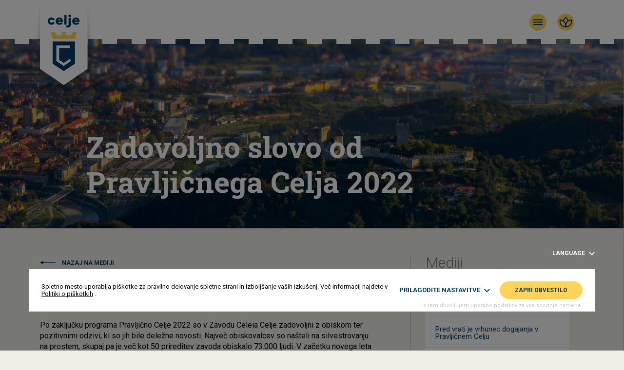

--- FILE ---
content_type: text/html; charset=UTF-8
request_url: https://www.visitcelje.eu/sl/mediji-pr/zadovoljno-slovo-od-pravljicnega-celja-2022/
body_size: 19824
content:
<!doctype html> <!--[if lt IE 7]><html lang="sl-SI" class="no-js lt-ie9 lt-ie8 lt-ie7"><![endif]--> <!--[if (IE 7)&!(IEMobile)]><html lang="sl-SI" class="no-js lt-ie9 lt-ie8"><![endif]--> <!--[if (IE 8)&!(IEMobile)]><html lang="sl-SI" class="no-js lt-ie9"><![endif]--> <!--[if gt IE 8]><!--><html lang="sl-SI" class="no-js"><!--<![endif]--><head><meta charset="utf-8"><meta http-equiv="X-UA-Compatible" content="IE=edge"><link media="all" href="https://www.visitcelje.eu/wp-content/cache/autoptimize/css/autoptimize_7bb540dcb0288b8c103e12abd868a702.css" rel="stylesheet" /><link media="only screen and (max-width: 768px)" href="https://www.visitcelje.eu/wp-content/cache/autoptimize/css/autoptimize_541e2ced151704f4ff1844c6de47ec02.css" rel="stylesheet" /><link media="screen" href="https://www.visitcelje.eu/wp-content/cache/autoptimize/css/autoptimize_ed96501cd5b8ba23c96bf80a8935987f.css" rel="stylesheet" /><title>Zadovoljno slovo od Pravljičnega Celja 2022 - Visit Celje</title><meta name="HandheldFriendly" content="True"><meta name="MobileOptimized" content="360"><meta name="viewport" content="width=device-width, initial-scale=1, user-scalable=no"/><link rel="icon" href="https://www.visitcelje.eu/wp-content/themes/celje/favicon.png?v=2"> <!--[if IE]><link rel="shortcut icon" href="https://www.visitcelje.eu/wp-content/themes/celje/favicon.ico?v=2"> <![endif]--><meta name="theme-color" content="#ffffff"><meta name="format-detection" content="telephone=no"><link rel="pingback" href=""><meta name='robots' content='index, follow, max-image-preview:large, max-snippet:-1, max-video-preview:-1' /><link rel="alternate" hreflang="sl" href="https://www.visitcelje.eu/sl/mediji-pr/zadovoljno-slovo-od-pravljicnega-celja-2022/" /><meta name="description" content="Po zaključku programa Pravljično Celje 2022 so v Zavodu Celeia Celje zadovoljni z obiskom ter pozitivnimi odzivi, ki so jih bile deležne novosti. Največ obiskovalcev so našteli na silvestrovanju na prostem, skupaj pa je več kot 50 prireditev zavoda obiskalo 73.000 ljudi. V začetku novega leta že napovedujejo prvo novost – abonma Vivace." /><link rel="canonical" href="https://www.visitcelje.eu/sl/mediji-pr/zadovoljno-slovo-od-pravljicnega-celja-2022/" /><meta property="og:locale" content="sl_SI" /><meta property="og:type" content="article" /><meta property="og:title" content="Zadovoljno slovo od Pravljičnega Celja 2022 - Visit Celje" /><meta property="og:description" content="Po zaključku programa Pravljično Celje 2022 so v Zavodu Celeia Celje zadovoljni z obiskom ter pozitivnimi odzivi, ki so jih bile deležne novosti. Največ obiskovalcev so našteli na silvestrovanju na prostem, skupaj pa je več kot 50 prireditev zavoda obiskalo 73.000 ljudi. V začetku novega leta že napovedujejo prvo novost – abonma Vivace." /><meta property="og:url" content="https://www.visitcelje.eu/sl/mediji-pr/zadovoljno-slovo-od-pravljicnega-celja-2022/" /><meta property="og:site_name" content="Visit Celje" /><meta property="article:published_time" content="2023-01-06T09:29:19+00:00" /><meta property="article:modified_time" content="2023-01-10T09:31:41+00:00" /><meta property="og:image" content="https://www.visitcelje.eu/wp-content/uploads/2022/11/pc2022-scaled.jpg" /><meta property="og:image:width" content="2560" /><meta property="og:image:height" content="1919" /><meta property="og:image:type" content="image/jpeg" /><meta name="author" content="Tina Huremovič" /><meta name="twitter:card" content="summary_large_image" /><meta name="twitter:label1" content="Written by" /><meta name="twitter:data1" content="Tina Huremovič" /><meta name="twitter:label2" content="Est. reading time" /><meta name="twitter:data2" content="1 minuta" /> <script type="application/ld+json" class="yoast-schema-graph">{"@context":"https://schema.org","@graph":[{"@type":"WebPage","@id":"https://www.visitcelje.eu/sl/mediji-pr/zadovoljno-slovo-od-pravljicnega-celja-2022/","url":"https://www.visitcelje.eu/sl/mediji-pr/zadovoljno-slovo-od-pravljicnega-celja-2022/","name":"Zadovoljno slovo od Pravljičnega Celja 2022 - Visit Celje","isPartOf":{"@id":"https://www.visitcelje.eu/sl/#website"},"primaryImageOfPage":{"@id":"https://www.visitcelje.eu/sl/mediji-pr/zadovoljno-slovo-od-pravljicnega-celja-2022/#primaryimage"},"image":{"@id":"https://www.visitcelje.eu/sl/mediji-pr/zadovoljno-slovo-od-pravljicnega-celja-2022/#primaryimage"},"thumbnailUrl":"https://www.visitcelje.eu/wp-content/uploads/2022/11/pc2022-scaled.jpg","datePublished":"2023-01-06T09:29:19+00:00","dateModified":"2023-01-10T09:31:41+00:00","author":{"@id":"https://www.visitcelje.eu/sl/#/schema/person/fd7fc05fa26388aa109156434cbdbf26"},"description":"Po zaključku programa Pravljično Celje 2022 so v Zavodu Celeia Celje zadovoljni z obiskom ter pozitivnimi odzivi, ki so jih bile deležne novosti. Največ obiskovalcev so našteli na silvestrovanju na prostem, skupaj pa je več kot 50 prireditev zavoda obiskalo 73.000 ljudi. V začetku novega leta že napovedujejo prvo novost – abonma Vivace.","breadcrumb":{"@id":"https://www.visitcelje.eu/sl/mediji-pr/zadovoljno-slovo-od-pravljicnega-celja-2022/#breadcrumb"},"inLanguage":"sl-SI","potentialAction":[{"@type":"ReadAction","target":["https://www.visitcelje.eu/sl/mediji-pr/zadovoljno-slovo-od-pravljicnega-celja-2022/"]}]},{"@type":"ImageObject","inLanguage":"sl-SI","@id":"https://www.visitcelje.eu/sl/mediji-pr/zadovoljno-slovo-od-pravljicnega-celja-2022/#primaryimage","url":"https://www.visitcelje.eu/wp-content/uploads/2022/11/pc2022-scaled.jpg","contentUrl":"https://www.visitcelje.eu/wp-content/uploads/2022/11/pc2022-scaled.jpg","width":2560,"height":1919},{"@type":"BreadcrumbList","@id":"https://www.visitcelje.eu/sl/mediji-pr/zadovoljno-slovo-od-pravljicnega-celja-2022/#breadcrumb","itemListElement":[{"@type":"ListItem","position":1,"name":"Home","item":"https://www.visitcelje.eu/sl/"},{"@type":"ListItem","position":2,"name":"Zadovoljno slovo od Pravljičnega Celja 2022"}]},{"@type":"WebSite","@id":"https://www.visitcelje.eu/sl/#website","url":"https://www.visitcelje.eu/sl/","name":"Visit Celje","description":"Visit Celje","potentialAction":[{"@type":"SearchAction","target":{"@type":"EntryPoint","urlTemplate":"https://www.visitcelje.eu/sl/?s={search_term_string}"},"query-input":"required name=search_term_string"}],"inLanguage":"sl-SI"},{"@type":"Person","@id":"https://www.visitcelje.eu/sl/#/schema/person/fd7fc05fa26388aa109156434cbdbf26","name":"Tina Huremovič","image":{"@type":"ImageObject","inLanguage":"sl-SI","@id":"https://www.visitcelje.eu/sl/#/schema/person/image/","url":"https://secure.gravatar.com/avatar/6e818231d795667537632d3c084f2869cbe635cb5b150ddd659f48708dfcd32a?s=96&d=mm&r=g","contentUrl":"https://secure.gravatar.com/avatar/6e818231d795667537632d3c084f2869cbe635cb5b150ddd659f48708dfcd32a?s=96&d=mm&r=g","caption":"Tina Huremovič"}}]}</script> <link rel='dns-prefetch' href='//cdnjs.cloudflare.com' /><link rel='dns-prefetch' href='//ajax.googleapis.com' /><link rel='dns-prefetch' href='//maxcdn.bootstrapcdn.com' /><link rel='dns-prefetch' href='//fonts.googleapis.com' /><link rel="alternate" type="application/rss+xml" title="Visit Celje &raquo; Vir" href="https://www.visitcelje.eu/sl/feed/" /><link rel="alternate" type="application/rss+xml" title="Visit Celje &raquo; Vir komentarjev" href="https://www.visitcelje.eu/sl/comments/feed/" /><link rel="alternate" type="application/rss+xml" title="Visit Celje &raquo; Zadovoljno slovo od Pravljičnega Celja 2022 Vir komentarjev" href="https://www.visitcelje.eu/sl/mediji-pr/zadovoljno-slovo-od-pravljicnega-celja-2022/feed/" /><link rel="alternate" title="oEmbed (JSON)" type="application/json+oembed" href="https://www.visitcelje.eu/sl/wp-json/oembed/1.0/embed?url=https%3A%2F%2Fwww.visitcelje.eu%2Fsl%2Fmediji-pr%2Fzadovoljno-slovo-od-pravljicnega-celja-2022%2F" /><link rel="alternate" title="oEmbed (XML)" type="text/xml+oembed" href="https://www.visitcelje.eu/sl/wp-json/oembed/1.0/embed?url=https%3A%2F%2Fwww.visitcelje.eu%2Fsl%2Fmediji-pr%2Fzadovoljno-slovo-od-pravljicnega-celja-2022%2F&#038;format=xml" /><link rel='stylesheet' id='jquery-ui-style-css' href='//ajax.googleapis.com/ajax/libs/jqueryui/1.13.3/themes/smoothness/jquery-ui.min.css?ver=6.9' type='text/css' media='all' /><link rel='stylesheet' id='fa-style-css' href='https://maxcdn.bootstrapcdn.com/font-awesome/4.7.0/css/font-awesome.min.css?ver=1768910875' type='text/css' media='all' /><link rel='stylesheet' id='robotofont-style-css' href='https://fonts.googleapis.com/css?family=Roboto%3A100%2C100i%2C300%2C300i%2C400%2C400i%2C500%2C500i%2C700%2C700i%2C900%2C900i&#038;display=swap&#038;subset=latin-ext&#038;ver=1768910875' type='text/css' media='all' /><link rel='stylesheet' id='robotofontslab-style-css' href='https://fonts.googleapis.com/css?family=Roboto+Slab%3A100%2C300%2C400%2C700&#038;display=swap&#038;subset=latin-ext&#038;ver=1768910875' type='text/css' media='all' /> <script type="text/javascript" src="https://www.visitcelje.eu/wp-includes/js/jquery/jquery.min.js?ver=3.7.1" id="jquery-core-js"></script> <script type="text/javascript" id="wpml-cookie-js-extra">var wpml_cookies = {"wp-wpml_current_language":{"value":"sl","expires":1,"path":"/"}};
var wpml_cookies = {"wp-wpml_current_language":{"value":"sl","expires":1,"path":"/"}};
//# sourceURL=wpml-cookie-js-extra</script> <script type="text/javascript" id="blog_loadmore-js-extra">var blog_loadmore_params = {"ajaxurl":"https://www.visitcelje.eu/wp-admin/admin-ajax.php","posts":"{\"page\":0,\"category_name\":\"mediji-pr\",\"error\":\"\",\"m\":\"\",\"p\":38682,\"post_parent\":\"\",\"subpost\":\"\",\"subpost_id\":\"\",\"attachment\":\"\",\"attachment_id\":0,\"pagename\":\"\",\"page_id\":0,\"second\":\"\",\"minute\":\"\",\"hour\":\"\",\"day\":0,\"monthnum\":0,\"year\":0,\"w\":0,\"tag\":\"\",\"cat\":\"\",\"tag_id\":\"\",\"author\":\"\",\"author_name\":\"\",\"feed\":\"\",\"tb\":\"\",\"paged\":0,\"meta_key\":\"\",\"meta_value\":\"\",\"preview\":\"\",\"s\":\"\",\"sentence\":\"\",\"title\":\"\",\"fields\":\"all\",\"menu_order\":\"\",\"embed\":\"\",\"category__in\":[],\"category__not_in\":[],\"category__and\":[],\"post__in\":[],\"post__not_in\":[],\"post_name__in\":[],\"tag__in\":[],\"tag__not_in\":[],\"tag__and\":[],\"tag_slug__in\":[],\"tag_slug__and\":[],\"post_parent__in\":[],\"post_parent__not_in\":[],\"author__in\":[],\"author__not_in\":[],\"search_columns\":[],\"meta_query\":[],\"orderby\":\"menu_order\",\"order\":\"ASC\",\"name\":\"\",\"ignore_sticky_posts\":false,\"suppress_filters\":false,\"cache_results\":true,\"update_post_term_cache\":true,\"update_menu_item_cache\":false,\"lazy_load_term_meta\":true,\"update_post_meta_cache\":true,\"post_type\":\"\",\"posts_per_page\":16,\"nopaging\":false,\"comments_per_page\":\"50\",\"no_found_rows\":false}","current_page":"1","max_page":"0"};
//# sourceURL=blog_loadmore-js-extra</script> <link rel="https://api.w.org/" href="https://www.visitcelje.eu/sl/wp-json/" /><link rel="alternate" title="JSON" type="application/json" href="https://www.visitcelje.eu/sl/wp-json/wp/v2/posts/38682" /><link rel='shortlink' href='https://www.visitcelje.eu/sl/?p=38682' /><meta name="generator" content="WPML ver:4.6.3 stt:22,1,4,3,27,45,46;" /> <script type="text/plain" data-cookiecategory="analytics" async src="https://www.googletagmanager.com/gtag/js?id=G-MDCCPGC9ZR"></script> <script type="text/plain" data-cookiecategory="analytics">window.dataLayer = window.dataLayer || [];
					  function gtag(){dataLayer.push(arguments);}
					  gtag("js", new Date());

					  gtag("config", "G-MDCCPGC9ZR");</script><script type="text/plain" data-cookiecategory="analytics">(function(h,o,t,j,a,r){
					    h.hj=h.hj||function(){(h.hj.q=h.hj.q||[]).push(arguments)};
					    h._hjSettings={hjid:2015620,hjsv:6};
					    a=o.getElementsByTagName("head")[0];
					    r=o.createElement("script");r.async=1;
					    r.src=t+h._hjSettings.hjid+j+h._hjSettings.hjsv;
					    a.appendChild(r);
					})(window,document,"https://static.hotjar.com/c/hotjar-",".js?sv=");</script> <noscript><style>.woocommerce-product-gallery{ opacity: 1 !important; }</style></noscript> <script data-cfasync="false">var dFlipLocation = "https://www.visitcelje.eu/wp-content/plugins/3d-flipbook-dflip-lite/assets/"; var dFlipWPGlobal = {"text":{"toggleSound":"Turn on\/off Sound","toggleThumbnails":"Toggle Thumbnails","toggleOutline":"Toggle Outline\/Bookmark","previousPage":"Previous Page","nextPage":"Next Page","toggleFullscreen":"Toggle Fullscreen","zoomIn":"Zoom In","zoomOut":"Zoom Out","toggleHelp":"Toggle Help","singlePageMode":"Single Page Mode","doublePageMode":"Double Page Mode","downloadPDFFile":"Download PDF File","gotoFirstPage":"Goto First Page","gotoLastPage":"Goto Last Page","share":"Share","mailSubject":"I wanted you to see this FlipBook","mailBody":"Check out this site {{url}}","loading":"DearFlip: Loading "},"moreControls":"download,pageMode,startPage,endPage,sound","hideControls":"","scrollWheel":"true","backgroundColor":"#777","backgroundImage":"","height":"auto","paddingLeft":"20","paddingRight":"20","controlsPosition":"bottom","duration":800,"soundEnable":"true","enableDownload":"true","enableAnnotation":"false","enableAnalytics":"false","webgl":"true","hard":"none","maxTextureSize":"1600","rangeChunkSize":"524288","zoomRatio":1.5,"stiffness":3,"pageMode":"0","singlePageMode":"0","pageSize":"0","autoPlay":"false","autoPlayDuration":5000,"autoPlayStart":"false","linkTarget":"2","sharePrefix":"dearflip-"};</script> <script>window['ga-disable-UA-149868488-1'] = true;</script>  <script async src="https://www.googletagmanager.com/gtag/js?id=UA-149868488-1"></script> <script>window.dataLayer = window.dataLayer || [];
			 function gtag(){dataLayer.push(arguments);}
			 gtag('js', new Date());
			 gtag('config', 'UA-149868488-1', { 'anonymize_ip': true });</script> <script>var ajax_url = "https://www.visitcelje.eu/wp-admin/admin-ajax.php?lang=sl";
							var wc_ajax_url = "/sl/?wc-ajax";</script> <script>// Izračun 1vh višine dejanskega vidnega polja okna, ker na določenih telefonih ni bil upoštevan spodnji bar 
			var vh = window.innerHeight * 0.01;
			var oldHeight = window.innerHeight;
			document.documentElement.style.setProperty('--vh', `${vh}px`);
			var resizeVHLoop;

			jQuery(window).resize(function() {
			    clearTimeout(resizeVHLoop);
			    resizeVHLoop = setTimeout(changeVHHeight, 300);
			});

			function changeVHHeight(){
			    var vh = window.innerHeight * 0.01;
			    var windowHeight = window.innerHeight;
				console.log(Math.abs(windowHeight - oldHeight ));
				if(window.innerWidth < 1200) {
					if ( Math.abs(windowHeight - oldHeight ) >= 150) {
				  		document.documentElement.style.setProperty('--vh', `${vh}px`);
				  		oldHeight = windowHeight;
					}
				}
				else {
					document.documentElement.style.setProperty('--vh', `${vh}px`);
				}
			}</script>  <script>(function(h,o,t,j,a,r){
		        h.hj=h.hj||function(){(h.hj.q=h.hj.q||[]).push(arguments)};
		        h._hjSettings={hjid:2015620,hjsv:6};
		        a=o.getElementsByTagName('head')[0];
		        r=o.createElement('script');r.async=1;
		        r.src=t+h._hjSettings.hjid+j+h._hjSettings.hjsv;
		        a.appendChild(r);
		    })(window,document,'https://static.hotjar.com/c/hotjar-','.js?sv=');</script> </head><body class="wp-singular post-template-default single single-post postid-38682 single-format-standard wp-theme-celje  woocommerce theme-celje woocommerce-no-js"><div style="display: none;"> <svg id="svg-icon-arrow-right" data-name="svg-icon-arrow-right" xmlns="http://www.w3.org/2000/svg" viewBox="0 0 30.48 7.06"> <polygon points="30.48 3.53 24.37 0 24.37 3.09 0 3.09 0 4.03 24.37 4.03 24.37 7.06 30.48 3.53"/> </svg> <svg id="svg-icon-arrow-left" data-name="svg-icon-arrow-left" xmlns="http://www.w3.org/2000/svg" viewBox="0 0 30.48 7.06"> <polygon points="6.11 7.06 6.11 4.03 30.48 4.03 30.48 3.09 6.11 3.09 6.11 0 0 3.53 6.11 7.06"/> </svg> <svg id="svg-icon-map-pin" data-name="svg-icon-map-pin" xmlns="http://www.w3.org/2000/svg" viewBox="0 0 22.7 30.46"> <path d="M16.6,18.26a5.54,5.54,0,1,0-5.54-5.54A5.54,5.54,0,0,0,16.6,18.26Zm0-9.19A3.65,3.65,0,1,1,13,12.72,3.65,3.65,0,0,1,16.6,9.07Z" transform="translate(-5.25 -1.37)"/><path d="M16.6,1.37A11.37,11.37,0,0,0,5.25,12.72c0,6,10.2,18.26,10.63,18.77a.92.92,0,0,0,.72.34,1,1,0,0,0,.73-.33C18.42,30.19,28,18.61,28,12.72A11.36,11.36,0,0,0,16.6,1.37Zm0,1.89a9.47,9.47,0,0,1,9.46,9.46c0,4.49-7.19,13.84-9.46,16.67-2.26-2.83-9.46-12.18-9.46-16.67A9.47,9.47,0,0,1,16.6,3.26Z" transform="translate(-5.25 -1.37)"/> </svg> <svg xmlns="http://www.w3.org/2000/svg" viewBox="0 0 17 25"> <g id="svg-icon-mouse" data-name="svg-icon-mouse"> <g id="Layer_1-2" data-name="Layer 1"><rect class="cls-1" x="0.5" y="0.5" width="16" height="24" rx="7.83"/><line class="cls-1" x1="8.5" y1="7.47" x2="8.5" y2="13.59"/></g> </g> </svg> <svg id="svg-calendar" viewBox="0 0 448 512" xmlns="http://www.w3.org/2000/svg" fill="currentColor"> <path d="M152 64H296V24C296 10.75 306.7 0 320 0C333.3 0 344 10.75 344 24V64H384C419.3 64 448 92.65 448 128V448C448 483.3 419.3 512 384 512H64C28.65 512 0 483.3 0 448V128C0 92.65 28.65 64 64 64H104V24C104 10.75 114.7 0 128 0C141.3 0 152 10.75 152 24V64zM48 248H128V192H48V248zM48 296V360H128V296H48zM176 296V360H272V296H176zM320 296V360H400V296H320zM400 192H320V248H400V192zM400 408H320V464H384C392.8 464 400 456.8 400 448V408zM272 408H176V464H272V408zM128 408H48V448C48 456.8 55.16 464 64 464H128V408zM272 192H176V248H272V192z"/> </svg></div><div class="h-body-overflow-x"><header class="o-site-header js-fixed-scroll-bar-right-offset js-site-header business"><div class="container"><div class="row"><div class="col-md-12"><div class="o-site-header__inner clearfix"><div class="o-site-header__logo" itemscope itemtype="http://schema.org/Organization"> <a href="https://www.visitcelje.eu/sl/poslovna-stran/zavod-celeia-celje/" rel="nofollow" title="Visit Celje"> <img src="https://www.visitcelje.eu/wp-content/themes/celje/images/header-logo.png" alt="Visit Celje"> </a></div><div class="o-site-header__right-side"><div class="o-site-header__main-menu-wrap"><nav><ul id="menu-poslovni-meni-slovenian" class="main-menu main-menu-lang-sl clearfix"><li id='menu-item-14388'  class="menu-item menu-item-type-taxonomy menu-item-object-category"><a href="https://www.visitcelje.eu/sl/poslovna-stran/zavod-celeia-celje/" itemprop="url"><span itemprop="name">O zavodu</span></a></li><li id='menu-item-23329'  class="menu-item menu-item-type-taxonomy menu-item-object-category"><a href="https://www.visitcelje.eu/sl/poslovna-stran/slovenia-green/" itemprop="url"><span itemprop="name">Slovenia Green</span></a></li><li id='menu-item-14414'  class="menu-item menu-item-type-taxonomy menu-item-object-category"><a href="https://www.visitcelje.eu/sl/poslovna-stran/projekti-razpisi/" itemprop="url"><span itemprop="name">Projekti in razpisi</span></a></li><li id='menu-item-14249'  class="menu-item menu-item-type-taxonomy menu-item-object-category current-post-ancestor current-menu-parent current-post-parent"><a href="https://www.visitcelje.eu/sl/poslovna-stran/novice-in-obvestila/" itemprop="url"><span itemprop="name">Novice in obvestila</span></a></li><li id='menu-item-15530'  class="menu-item menu-item-type-taxonomy menu-item-object-category"><a href="https://www.visitcelje.eu/sl/poslovna-stran/brosure/" itemprop="url"><span itemprop="name">Brošure</span></a></li><li id='menu-item-15532'  class="menu-item menu-item-type-taxonomy menu-item-object-category"><a href="https://www.visitcelje.eu/sl/poslovna-stran/ceniki-in-rezervacije/" itemprop="url"><span itemprop="name">Ceniki in rezervacije</span></a></li></ul></nav></div><div class="o-site-header__icons-wrap"><div class="o-circle-icon o-site-header__menu-hamburger js-toggle-mega-menu"> <img class="o-circle-icon__image o-site-header__menu-hamburger--menu" src="https://www.visitcelje.eu/wp-content/themes/celje/images/svg-icons/color-icons/color-icon-menu.svg" alt=""> <img class="o-circle-icon__image o-site-header__menu-hamburger--close" src="https://www.visitcelje.eu/wp-content/themes/celje/images/svg-icons/color-icons/color-icon-close.svg" alt=""></div> <script>jQuery(document).ready(function($) {
												// Odpiranje in zapiranje mega menija
												$('.js-toggle-mega-menu').click(function(){
													if($('.js-toggle-header-search').hasClass('is-active')) {
														$('.o-temp-window-background').show(0);
														$('.js-toggle-header-search')[0].click();
														setTimeout(function(){
															$('.o-temp-window-background').hide(0);
														}, 400);
													}

													$(this).toggleClass('is-active');
													$('.js-mega-menu').toggleClass('is-shown');
													$('.js-site-header').toggleClass('has-mega-menu');

													if (!$('html').hasClass('fp-enabled')) {
														$('body').toggleClass('h-body-overflow-hidden');

														// if($('.js-mega-menu').hasClass('is-shown')) {
														// 	$('body').css({
														// 		'padding-right': celje_scroll_bar_width
														// 	});
														// 	$('.js-mega-menu-inner').css({
														// 		'margin-right': celje_scroll_bar_width
														// 	});
														// 	$('.js-fixed-scroll-bar-right-offset').css({
														// 		'right': celje_scroll_bar_width
														// 	});
														// }
														// else {
														// 	$('body').css({
														// 		'padding-right': 0
														// 	});
														// 	setTimeout(function(){
														// 		$('.js-mega-menu-inner').css({
														// 			'margin-right': 0
														// 		});
														// 	}, 200);
														// 	$('.js-fixed-scroll-bar-right-offset').css({
														// 		'right': 0
														// 	});
														// }
													}
												})
											});</script> <script>jQuery(document).ready(function($) {
												$('.js-language-switcher-toggle').click(function(){
													$('.js-language-switcher').toggle();
												});
											});</script> <script>jQuery(document).ready(function($) {
									    		// Posodobitev števila izdelkov v cartu
									    		function celje_update_header_cart_count() {
									    			var data = {'action': 'celje_header_update_mini_cart'};
									    			$.post(
									    				ajax_url,
									    				data,
									    				function(count) {
									    					$('.js-header-cart-count').text(count);
									    				}
									    			);
									    		}
									    		celje_update_header_cart_count();
											});</script> <div class="o-circle-icon o-site-header__search"> <a href="https://www.visitcelje.eu/sl/"> <img class="o-circle-icon__image" src="https://www.visitcelje.eu/wp-content/themes/celje/images/svg-icons/color-icons/color-icon-lotus-bg.svg" 
 title="Turistična stran" alt="Turistična stran"> </a></div></div></div></div></div></div></div></header> <script>jQuery(document).ready(function($) {
					// Skirvanje in prikazovanje headerja, glede na smer scrollanja
					var didScroll;
					var lastScrollTop = 0;
					var delta = 5;
					var navbarHeight = $('.js-site-header').outerHeight();

					$(window).scroll(function(event){
					    didScroll = true;
					});

					setInterval(function() {
					    if (didScroll) {
					        hasScrolled();
					        didScroll = false;
					    }
					}, 200);

					function hasScrolled() {
					    var st = $(this).scrollTop();
					    if(Math.abs(lastScrollTop - st) <= delta) {
					        return;
					    }
					    if(window.innerWidth < 1200) {
						    if (st > lastScrollTop && st > navbarHeight){
						        $('.js-site-header').addClass('is-hidden');
						        $('.js-bottom-fixed-cta').removeClass('is-hidden');
						    } else {
						        if(st + $(window).height() < $(document).height()) {
						            $('.js-site-header').removeClass('is-hidden');
						            $('.js-bottom-fixed-cta').addClass('is-hidden');
						        }
						    }
					    }
					    lastScrollTop = st;
					}
				});</script> <div class="o-site-header-spacer js-header-spacer"></div><div class="o-mega-menu js-mega-menu mega-menu-business"><div class="js-mega-menu-inner"><div class="container"><div class="row"><div class="col-md-9 mx-auto"><div class="o-mega-menu__inner"><div class="o-mega-menu__mega-menu-wrap"><nav><ul id="menu-poslovni-meni-slovenian-1" class="mega-menu clearfix"><li id='menu-item-14388'  class="menu-item menu-item-type-taxonomy menu-item-object-category"><a href="https://www.visitcelje.eu/sl/poslovna-stran/zavod-celeia-celje/" itemprop="url"><span class="menu-text-wrap" itemprop="name">O zavodu</span></a></li><li id='menu-item-23329'  class="menu-item menu-item-type-taxonomy menu-item-object-category"><a href="https://www.visitcelje.eu/sl/poslovna-stran/slovenia-green/" itemprop="url"><span class="menu-text-wrap" itemprop="name">Slovenia Green</span></a></li><li id='menu-item-14414'  class="menu-item menu-item-type-taxonomy menu-item-object-category"><a href="https://www.visitcelje.eu/sl/poslovna-stran/projekti-razpisi/" itemprop="url"><span class="menu-text-wrap" itemprop="name">Projekti in razpisi</span></a></li><li id='menu-item-14249'  class="menu-item menu-item-type-taxonomy menu-item-object-category current-post-ancestor current-menu-parent current-post-parent"><a href="https://www.visitcelje.eu/sl/poslovna-stran/novice-in-obvestila/" itemprop="url"><span class="menu-text-wrap" itemprop="name">Novice in obvestila</span></a></li><li id='menu-item-15530'  class="menu-item menu-item-type-taxonomy menu-item-object-category"><a href="https://www.visitcelje.eu/sl/poslovna-stran/brosure/" itemprop="url"><span class="menu-text-wrap" itemprop="name">Brošure</span></a></li><li id='menu-item-15532'  class="menu-item menu-item-type-taxonomy menu-item-object-category"><a href="https://www.visitcelje.eu/sl/poslovna-stran/ceniki-in-rezervacije/" itemprop="url"><span class="menu-text-wrap" itemprop="name">Ceniki in rezervacije</span></a></li></ul></nav> <script>jQuery(document).ready(function($) {
												// Premikanje po sublevelih mega menija
												$('.js-mega-menu-show-sub-menu, .js-mega-menu-hide-sub-menu').click(function(e){
													if(window.innerWidth <= 576) {
														e.preventDefault();
														if($(this).parent('a').next('.sub-menu-wrap').hasClass('is-visible')) {
															$(this).parent('a').removeClass('is-active').next('.sub-menu-wrap').removeClass('is-visible');
															$(this).closest('.mega-menu').removeClass('has-visible-sub-menu');
														}
														else {
															$('.js-mega-menu-show-sub-menu').parent('a').next('.sub-menu-wrap').removeClass('is-visible');
															$(this).parent('a').addClass('is-active').next('.sub-menu-wrap').addClass('is-visible');
															$(this).closest('.mega-menu').addClass('has-visible-sub-menu');
														}
													}
												});
											});</script> </div></div></div></div></div></div></div><div class="o-header-search js-header-search"><div class="js-header-search-inner"><div class="container"><div class="row"><div class="col-md-9 mx-auto"><div class="o-header-search__inner"><div class="o-search-page-form"><form class="o-search-page-form__form" role="search" method="get" action="https://www.visitcelje.eu/sl/"><div class="o-search-page-form__inner clearfix"><div class="o-search-page-form__input-wrap"> <input class="o-input-text o-search-page-form__input js-header-search-input" type="search" name="s" value="" placeholder="Iskanje"/></div><div class="o-search-page-form__submit-wrap"> <button class="o-button o-button--yellow o-button--medium o-search-page-form__submit" type="submit"> <i class="fa fa-search" aria-hidden="true"></i> <span class="o-button-icon-spacer"></span> Iskanje </button></div></div></form></div></div></div></div></div></div></div><div class="o-temp-window-background" style="display: none;"></div> <script>jQuery(document).ready(function($) {
					// Odpiranje in zapiranje searcha
					// Event je povezan z trenutnim prikazom mega menija, ki se ob prikazu searcha skrije in obratno
					$('.js-toggle-header-search').click(function(){
						if($('.js-toggle-mega-menu').hasClass('is-active')) {
							$('.o-temp-window-background').show(0);
							$('.js-toggle-mega-menu')[0].click();
							setTimeout(function(){
								$('.o-temp-window-background').hide(0);
							}, 400);
						}

						$(this).toggleClass('is-active');
						$('.js-header-search').toggleClass('is-shown');
						$('.js-site-header').toggleClass('has-mega-menu');
						$('.js-header-search-input').focus();

						if (!$('html').hasClass('fp-enabled')) {
							$('body').toggleClass('h-body-overflow-hidden');

							if($('.js-header-search').hasClass('is-shown')) {
								$('body').css({
									'padding-right': celje_scroll_bar_width
								});
								$('.js-header-search-inner').css({
									'margin-right': celje_scroll_bar_width
								});
								$('.js-fixed-scroll-bar-right-offset').css({
									'right': celje_scroll_bar_width
								});
							}
							else {
								$('body').css({
									'padding-right': 0
								});
								setTimeout(function(){
									$('.js-header-search-inner').css({
										'margin-right': 0
									});
								}, 200);
								$('.js-fixed-scroll-bar-right-offset').css({
									'right': 0
								});
							}
						}
					})
				});</script><div class="o-page-header" style="background-image: url('https://www.visitcelje.eu/wp-content/uploads/2022/11/pc2022-scaled.jpg')"><div class="o-page-header__overlay"></div><div class="container"><div class="row"><div class="col-11 col-lg-10 mx-auto"><div class="o-page-header__inner"><h1 class="o-page-title"> Zadovoljno slovo od Pravljičnega Celja 2022</h1></div></div></div></div></div><div class="o-page-content"><div class="container"><div class="row"><div class="col-xl-8"><main><div class="container p-0"><div class="row"><div class="col-xl-12"><div class="o-page-content__back-link"> <a class="o-text-button o-text-button--has-icon-left" href="https://www.visitcelje.eu/sl/poslovna-stran/mediji-pr/" title="Mediji"> <svg class="svg-arrow-left"><use href="#svg-icon-arrow-left" xlink:href="#svg-icon-arrow-left"></use></svg> <span class="o-button-icon-spacer"></span> Nazaj na Mediji </a></div><div class="row"><div class="col-md-12"><div class="o-page-content__main"><div class="nav-mobile show-on-lg"><h4 class="o-sidebar-item__title">Mediji</h4><div class="nav-mobile-btn"> Zadovoljno slovo od Pravljičnega Celja 2022 <svg xmlns="http://www.w3.org/2000/svg"  viewBox="0 0 10.414 18.828"> <path id="Path_4" data-name="Path 4" d="M586.51,209.367l8,8-8,8" transform="translate(-585.096 -207.953)" fill="none" stroke-linecap="round" stroke-linejoin="round" stroke-width="2"/> </svg></div><div class="nav-mobile__menu clearfix"><ul class="menu"><li class=""> <a href="https://www.visitcelje.eu/sl/mediji-pr/pravljicno-celje-2025-pod-drobnogledom/"> Pravljično Celje 2025 pod drobnogledom </a></li><li class=""> <a href="https://www.visitcelje.eu/sl/mediji-pr/pred-vrati-je-vrhunec-dogajanja-v-pravljicnem-celju/"> Pred vrati je vrhunec dogajanja v Pravljičnem Celju </a></li><li class=""> <a href="https://www.visitcelje.eu/sl/mediji-pr/zimski-srednjeveski-spektakel-na-celjskem-gradu/"> Zimski srednjeveški spektakel na Celjskem gradu </a></li><li class=""> <a href="https://www.visitcelje.eu/sl/mediji-pr/20-let-celjskega-zavoda-celeia-v-prepletu-zgodbe-veronike-deseniske/"> 20 let celjskega zavoda CELEIA v prepletu zgodbe Veronike Deseniške </a></li><li class=""> <a href="https://www.visitcelje.eu/sl/mediji-pr/185132/"> Pravljično Celje 2025 – 39 dni, 100 dogodkov </a></li><li class=""> <a href="https://www.visitcelje.eu/sl/mediji-pr/destinacija-celje-in-nk-celje-s-skupno-kampanjo-moje-mesto-celje-moj-klub-nk-celje/"> Destinacija Celje in NK Celje s skupno kampanjo Moje mesto Celje, moj klub NK Celje </a></li><li class=""> <a href="https://www.visitcelje.eu/sl/mediji-pr/v-celju-tudi-letos-dobrodoslo-vino/"> V Celju tudi letos DOBROdošlo VINO </a></li><li class=""> <a href="https://www.visitcelje.eu/sl/mediji-pr/celje-evropsko-bozicno-mesto-2025-v-pripravah-na-praznicni-cas/"> Celje, evropsko božično mesto 2025, v pripravah na praznični čas </a></li><li class=""> <a href="https://www.visitcelje.eu/sl/mediji-pr/jesenska-pocitniska-dozivetja-v-celju/"> Jesenska počitniška doživetja v Celju </a></li><li class=""> <a href="https://www.visitcelje.eu/sl/mediji-pr/178350/"> Pred vrati je tretja sezona celjskega plesnega cikla </a></li><li class=""> <a href="https://www.visitcelje.eu/sl/mediji-pr/koncertna-sezona-zavoda-celeia-celje-v-ritmu-sosedov/"> Koncertna sezona Zavoda CELEIA Celje v ritmu sosedov </a></li><li class=""> <a href="https://www.visitcelje.eu/sl/mediji-pr/vikend-v-znamenju-maksimilijana-celjskega/"> Vikend v znamenju Maksimilijana Celjskega </a></li><li class=""> <a href="https://www.visitcelje.eu/sl/mediji-pr/promocija-celja-v-5-tednih-na-5-sejmih-in-turisticnih-dogodkih/"> Promocija Celja v 5 tednih na 5 sejmih in turističnih dogodkih </a></li><li class=""> <a href="https://www.visitcelje.eu/sl/mediji-pr/zakljucek-poletje-v-celju-s-tradicionalnim-srednjeveskim-dnevom/"> Zaključek Poletje v Celju s tradicionalnim srednjeveškim dnevom </a></li><li class=""> <a href="https://www.visitcelje.eu/sl/mediji-pr/27-srednjeveski-dan-na-celjskem-gradu-z-viteskim-turnirjem-na-konjih/"> 27. Srednjeveški dan na Celjskem gradu z viteškim turnirjem na konjih </a></li><li class=""> <a href="https://www.visitcelje.eu/sl/mediji-pr/krepitev-turizma-destinacije-celje-tudi-v-2025/"> Krepitev turizma destinacije Celje tudi v 2025 </a></li><li class=""> <a href="https://www.visitcelje.eu/sl/mediji-pr/potopitveno-gledalisce-celjski-vsi-ni-le-predstava-je-celostno-dozivetje/"> Potopitveno gledališče Celjski vsi ni le predstava, je celostno doživetje </a></li><li class=""> <a href="https://www.visitcelje.eu/sl/mediji-pr/dnevi-dizajna-celje-uspesno-povezali-kreativni-in-gospodarski-sektor/"> Dnevi dizajna Celje uspešno povezali kreativni in gospodarski sektor </a></li><li class=""> <a href="https://www.visitcelje.eu/sl/mediji-pr/drugi-dnevi-dizajna-celje/"> Drugi Dnevi dizajna Celje </a></li><li class=""> <a href="https://www.visitcelje.eu/sl/mediji-pr/celje-aktiven-partner-zdruzenja-zgodovinskih-mest-slovenije/"> Celje aktiven partner Združenja zgodovinskih mest Slovenije </a></li><li class=""> <a href="https://www.visitcelje.eu/sl/mediji-pr/na-celjskem-gradu-v-jubilejnem-letu-znova-spektakularni-muzikal-veronika-deseniska/"> Na Celjskem gradu v jubilejnem letu znova spektakularni muzikal Veronika Deseniška </a></li><li class=""> <a href="https://www.visitcelje.eu/sl/mediji-pr/drevesna-hisa-celje-znova-odprta/"> Drevesna hiša Celje znova odprta </a></li><li class=""> <a href="https://www.visitcelje.eu/sl/mediji-pr/v-celju-poklon-veroniki-deseniski-ob-600-letnici-njene-smrti/"> V Celju poklon Veroniki Deseniški ob 600-letnici njene smrti </a></li><li class=""> <a href="https://www.visitcelje.eu/sl/mediji-pr/v-destinaciji-celje-rast-namestitvenih-kapacitet/"> V destinaciji Celje rast namestitvenih kapacitet </a></li><li class=""> <a href="https://www.visitcelje.eu/sl/mediji-pr/celjski-pust-2025-v-mestno-jedro-pripeljal-vec-kot-5-500-obiskovalcev/"> Celjski pust 2025 v mestno jedro pripeljal več kot 5.500 obiskovalcev </a></li><li class=""> <a href="https://www.visitcelje.eu/sl/mediji-pr/pred-vrati-je-celjski-pust-2025/"> Pred vrati je Celjski pust 2025 </a></li><li class=""> <a href="https://www.visitcelje.eu/sl/mediji-pr/na-celjskem-gradu-tudi-tokrat-zimska-pocitniska-dozivetja/"> Na Celjskem gradu tudi tokrat zimska počitniška doživetja </a></li><li class=""> <a href="https://www.visitcelje.eu/sl/mediji-pr/destinacija-celje-z-dezelo-celjsko-na-sejmu-alpe-adria/"> Destinacija Celje z Deželo Celjsko na sejmu Alpe Adria </a></li><li class=""> <a href="https://www.visitcelje.eu/sl/mediji-pr/glavni-trg-8-z-dogodki-bogati-celjsko-kulturno-dogajanje/"> Glavni trg 8 z dogodki bogati celjsko kulturno dogajanje </a></li><li class=""> <a href="https://www.visitcelje.eu/sl/mediji-pr/nadaljevanje-celjskega-plesnega-cikla-kmalu-vrhunec-z-gostovanjem-bostjana-antoncica/"> Nadaljevanje celjskega plesnega cikla, kmalu vrhunec z gostovanjem Boštjana Antončiča </a></li><li class=""> <a href="https://www.visitcelje.eu/sl/mediji-pr/obisk-pravljicnega-celja-2024-presegel-pricakovanja/"> Obisk Pravljičnega Celja 2024 presegel pričakovanja </a></li><li class=""> <a href="https://www.visitcelje.eu/sl/mediji-pr/25-let-pravljicne-dezele-v-celju/"> 25 let Pravljične dežele v Celju </a></li><li class=""> <a href="https://www.visitcelje.eu/sl/mediji-pr/celje-uradno-prejelo-nagrado-evropsko-bozicno-mesto-2025/"> Celje uradno prejelo nagrado evropsko božično mesto 2025 </a></li><li class=""> <a href="https://www.visitcelje.eu/sl/mediji-pr/objavljen-razpis-za-priznanja-celjske-zvezde-za-leto-2024/"> Objavljen razpis za priznanja celjske zvezde za leto 2024 </a></li><li class=""> <a href="https://www.visitcelje.eu/sl/mediji-pr/celje-prejelo-mednarodni-naziv-evropsko-bozicno-mesto-2025/"> Celje prejelo mednarodni naziv Evropsko božično mesto 2025 </a></li><li class=""> <a href="https://www.visitcelje.eu/sl/mediji-pr/v-celju-druga-sezona-plesnega-cikla/"> V Celju druga sezona plesnega cikla </a></li><li class=""> <a href="https://www.visitcelje.eu/sl/mediji-pr/pravljicno-celje-2024-32-dni-vec-kot-65-dogodkov/"> Pravljično Celje 2024 – 32 dni, več kot 65 dogodkov </a></li><li class=""> <a href="https://www.visitcelje.eu/sl/mediji-pr/obisk-celjskega-gradu-ze-presegel-stevilke-preteklih-let/"> Obisk Celjskega gradu že presegel številke preteklih let </a></li><li class=""> <a href="https://www.visitcelje.eu/sl/mediji-pr/v-celju-na-martinovo-soboto-dobrodoslo-vino/"> V Celju na Martinovo soboto DOBROdošlo VINO </a></li><li class=""> <a href="https://www.visitcelje.eu/sl/mediji-pr/glasbene-matineje-novost-zavoda-celeia-celje/"> Glasbene matineje novost Zavoda Celeia Celje </a></li><li class=""> <a href="https://www.visitcelje.eu/sl/mediji-pr/v-celju-maksimilijanov-dan-z-maksimilijanovo-knjigo-vpisov/"> V Celju Maksimilijanov dan z Maksimilijanovo knjigo vpisov </a></li><li class=""> <a href="https://www.visitcelje.eu/sl/mediji-pr/glasbeni-mejniki-v-koncertnem-abonmaju-zavoda-celeia-celje/"> Glasbeni mejniki v koncertnem abonmaju Zavoda Celeia Celje </a></li><li class=""> <a href="https://www.visitcelje.eu/sl/mediji-pr/tudi-v-celju-mednarodni-festival-mesto-zensk/"> Tudi v Celju Mednarodni festival Mesto žensk </a></li><li class=""> <a href="https://www.visitcelje.eu/sl/mediji-pr/v-celju-v-drevesni-hisi-odslej-tudi-gozdna-knjiznica/"> V Celju v Drevesni hiši odslej tudi gozdna knjižnica </a></li><li class=""> <a href="https://www.visitcelje.eu/sl/mediji-pr/v-celju-ob-svetovnem-dnevu-turizma-bralni-maraton-in-nova-gozdna-knjiznica/"> V Celju ob svetovnem dnevu turizma bralni maraton in nova gozdna knjižnica </a></li><li class=""> <a href="https://www.visitcelje.eu/sl/mediji-pr/v-celju-4-festival-rol-ce-vin-ce/"> V Celju 4. festival Rol.Ce &#038; Vin.Ce </a></li><li class=""> <a href="https://www.visitcelje.eu/sl/mediji-pr/celje-se-predstavlja-v-parizu-budimpesti-ljubljani-in-na-domacem-mos-u/"> Celje se predstavlja v Parizu, Budimpešti, Ljubljani in na domačem MOS-u </a></li><li class=""> <a href="https://www.visitcelje.eu/sl/mediji-pr/zavod-celeia-celje-s-partnerji-uspesen-na-razpisu-interreg-slovenija-hrvaska/"> Zavod Celeia Celje s partnerji uspešen na razpisu Interreg Slovenija-Hrvaška </a></li><li class=""> <a href="https://www.visitcelje.eu/sl/mediji-pr/prireditve-poletja-v-celju-2024-navdusile-skoraj-25-000-obiskovalcev/"> Prireditve Poletja v Celju 2024 navdušile skoraj 25.000 obiskovalcev </a></li><li class=""> <a href="https://www.visitcelje.eu/sl/mediji-pr/na-celjskem-gradu-tradicionalen-srednjeveski-dan-in-prvic-sah-v-zivo/"> Na Celjskem gradu tradicionalen srednjeveški dan in prvič šah v živo </a></li><li class=""> <a href="https://www.visitcelje.eu/sl/mediji-pr/center-sodobnih-umetnosti-celje-tudi-prostor-otroskega-poletnega-ustvarjanja/"> Center sodobnih umetnosti Celje tudi prostor otroškega poletnega ustvarjanja </a></li><li class=""> <a href="https://www.visitcelje.eu/sl/mediji-pr/dnevi-dizajna-celje-carobnost-mestnih-trgov-lookbook-2024/"> Dnevi dizajna Celje, Čarobnost mestnih trgov &#8211; Lookbook 2024 </a></li><li class=""> <a href="https://www.visitcelje.eu/sl/mediji-pr/premierna-uprizoritev-potopitvenega-gledalisca-celjski-vsi/"> Premierna uprizoritev potopitvenega gledališča Celjski vsi </a></li><li class=""> <a href="https://www.visitcelje.eu/sl/mediji-pr/srednjeveska-trznica-cg-2024/"> Javno povabilo: Srednjeveška tržnica na prireditvi Srednjeveški dan na Celjskem gradu 2024 </a></li><li class=""> <a href="https://www.visitcelje.eu/sl/mediji-pr/v-celju-letos-vec-turistov-kot-lani/"> V Celju letos več turistov kot lani </a></li><li class=""> <a href="https://www.visitcelje.eu/sl/mediji-pr/stirinajsta-sezona-zive-zgodovine-na-celjskem-gradu/"> Štirinajsta sezona Žive zgodovine na Celjskem gradu </a></li><li class=""> <a href="https://www.visitcelje.eu/sl/mediji-pr/zacelo-se-je-poletje-v-celju-2024/"> Začelo se je Poletje v Celju 2024 </a></li><li class=""> <a href="https://www.visitcelje.eu/sl/mediji-pr/pocitnisko-ustvarjanje-v-centru-sodobnih-umetnosti-celje/"> Počitniško ustvarjanje v Centru sodobnih umetnosti Celje </a></li><li class=""> <a href="https://www.visitcelje.eu/sl/mediji-pr/v-galeriji-sodobne-umetnosti-celje-nova-razstava-sprememba-v-omrezju/"> V Galeriji sodobne umetnosti Celje nova razstava Sprememba v omrežju </a></li><li class=""> <a href="https://www.visitcelje.eu/sl/mediji-pr/glasbeni-epilog-uvodno-dejanje-poletja-v-celju-2024/"> Glasbeni epilog uvodno dejanje Poletja v Celju 2024 </a></li><li class=""> <a href="https://www.visitcelje.eu/sl/mediji-pr/prvi-dnevi-dizajna-v-celju/"> Prvi Dnevi dizajna v Celju </a></li><li class=""> <a href="https://www.visitcelje.eu/sl/mediji-pr/celje-ima-novo-generacijo-lokalnih-turisticnih-vodnikov/"> Celje ima novo generacijo lokalnih turističnih vodnikov </a></li><li class=""> <a href="https://www.visitcelje.eu/sl/mediji-pr/muzikal-veronika-deseniska-huda-energija-na-celjskem-gradu/"> Muzikal Veronika Deseniška – huda energija na Celjskem gradu </a></li><li class=""> <a href="https://www.visitcelje.eu/sl/mediji-pr/66-dni-poletja-v-celju-2024/"> 66 dni Poletja v Celju 2024 </a></li><li class=""> <a href="https://www.visitcelje.eu/sl/mediji-pr/20-let-za-dvajset-in-vec-tednov-praznovanja-umetnosti-v-u4-celje/"> 20 let za dvajset in več tednov praznovanja umetnosti v U4 Celje </a></li><li class=""> <a href="https://www.visitcelje.eu/sl/mediji-pr/ustvarjalci-v-celju-ozivili-prostor-zacasne-rabe-glavni-trg-8/"> Ustvarjalci v Celju oživili prostor začasne rabe Glavni trg 8 </a></li><li class=""> <a href="https://www.visitcelje.eu/sl/mediji-pr/veronika-deseniska-se-vraca-na-celjski-grad/"> Veronika Deseniška se vrača na Celjski grad </a></li><li class=""> <a href="https://www.visitcelje.eu/sl/mediji-pr/v-spominsko-hiso-alme-m-karlin-se-vracajo-sobotnice/"> V spominsko hišo Alme M. Karlin se vračajo sobotnice </a></li><li class=""> <a href="https://www.visitcelje.eu/sl/mediji-pr/znova-vabljeni-v-drevesno-hiso-celje/"> Znova vabljeni v Drevesno hišo Celje </a></li><li class=""> <a href="https://www.visitcelje.eu/sl/mediji-pr/celjanka-spela-strasek-uspesna-na-razpisu-world-crafts-council-europe/"> Celjanka Špela Strašek uspešna na razpisu World Crafts Council Europe </a></li><li class=""> <a href="https://www.visitcelje.eu/sl/mediji-pr/v-celju-tradicionalna-velikonocna-trznica-s-krasitvijo-mestne-butare/"> V Celju tradicionalna Velikonočna tržnica s krasitvijo mestne butare </a></li><li class=""> <a href="https://www.visitcelje.eu/sl/mediji-pr/celje-na-treh-sejmih-v-treh-drzavah/"> Celje na treh sejmih v treh državah </a></li><li class=""> <a href="https://www.visitcelje.eu/sl/mediji-pr/celje-prvic-na-bavarskem-sejmu-za-rekreacijo-in-prosti-cas/"> Celje prvič na bavarskem sejmu za rekreacijo in prosti čas </a></li><li class=""> <a href="https://www.visitcelje.eu/sl/mediji-pr/v-celju-prva-konferenca-v-dialogu-s-turizmom/"> V Celju prva konferenca V dialogu s turizmom </a></li><li class=""> <a href="https://www.visitcelje.eu/sl/mediji-pr/celjski-pust-zabava-izobrazuje-in-povezuje/"> Celjski pust zabava, izobražuje in povezuje </a></li><li class=""> <a href="https://www.visitcelje.eu/sl/mediji-pr/prihaja-celjski-pust-2024/"> Prihaja Celjski pust 2024 </a></li><li class=""> <a href="https://www.visitcelje.eu/sl/mediji-pr/poziv-zavoda-celeia-celje-za-zacasno-rabo-prostora-glavni-trg-8/"> Poziv Zavoda Celeia Celje za začasno rabo prostora Glavni trg 8 </a></li><li class=""> <a href="https://www.visitcelje.eu/sl/novice-in-obvestila/javni-poziv-za-oddajo-prostora-glavni-trg-8-v-zacasno-rabo/"> Javni poziv za oddajo prostora Glavni trg 8 v začasno rabo </a></li><li class=""> <a href="https://www.visitcelje.eu/sl/mediji-pr/zupan-celja-podpisal-zeleno-zavezo-zeleni-kljuc-za-hotel-evropa/"> Župan Celja podpisal zeleno zavezo, Zeleni ključ za Hotel Evropa </a></li><li class=""> <a href="https://www.visitcelje.eu/sl/mediji-pr/v-celju-gostuje-razstava-slovenski-mostovi-doma-in-v-tujini/"> V Celju gostuje razstava Slovenski mostovi doma in v tujini </a></li><li class=""> <a href="https://www.visitcelje.eu/sl/mediji-pr/splosno-zadovoljstvo-deleznikov-pravljicnega-celja/"> Splošno zadovoljstvo deležnikov Pravljičnega Celja </a></li><li class=""> <a href="https://www.visitcelje.eu/sl/mediji-pr/celje-prvic-na-sejmu-v-madridu-tradicionalno-v-zagrebu-in-ljubljani/"> Celje prvič na sejmu v Madridu, tradicionalno v Zagrebu in Ljubljani </a></li><li class=""> <a href="https://www.visitcelje.eu/sl/mediji-pr/pravljicno-celje-2023-minilo-v-znamenju-dobrega-obiska/"> Pravljično Celje 2023 minilo v znamenju dobrega obiska </a></li><li class=""> <a href="https://www.visitcelje.eu/sl/mediji-pr/podaljsana-ponudba-v-praznicnih-hiskah-zakladnice-daril/"> Podaljšana ponudba v prazničnih hiškah Zakladnice daril </a></li><li class=""> <a href="https://www.visitcelje.eu/sl/mediji-pr/v-prvih-decembrskih-dneh-dober-obisk-pravljicnega-celja/"> V prvih decembrskih dneh dober obisk Pravljičnega Celja </a></li><li class=""> <a href="https://www.visitcelje.eu/sl/mediji-pr/v-celju-se-nadaljuje-tradicija-krasitve-z-lampijoni/"> V Celju se nadaljuje tradicija krasitve z lampijoni </a></li><li class=""> <a href="https://www.visitcelje.eu/sl/mediji-pr/javni-razpis-za-podelitev-priznanj-priznanje-celjske-zvezde-za-dosezke-na-podrocju-kulture/"> Javni razpis za podelitev priznanj &#8220;Priznanje Celjske zvezde za dosežke na področju kulture&#8221; </a></li><li class=""> <a href="https://www.visitcelje.eu/sl/mediji-pr/pravljicno-celje-dobrodosli-v-objem-pravljicnosti/"> Pravljično Celje &#8211; Dobrodošli v objem pravljičnosti </a></li><li class=""> <a href="https://www.visitcelje.eu/sl/mediji-pr/v-celju-zelo-zadovoljni-z-martinovanjem-dobrodoslo-vino/"> V Celju zelo zadovoljni z martinovanjem DOBROdošlo VINO </a></li><li class=""> <a href="https://www.visitcelje.eu/sl/mediji-pr/150-let-hotelirstva-v-celju/"> 150 let hotelirstva v Celju </a></li><li class=""> <a href="https://www.visitcelje.eu/sl/mediji-pr/v-celju-prvic-dobrodoslo-vino/"> V Celju prvič DOBROdošlo VINO </a></li><li class=""> <a href="https://www.visitcelje.eu/sl/mediji-pr/po-poteh-svetovne-popotnice-alme-po-celju-in-laskem/"> Po poteh svetovne popotnice Alme po Celju in Laškem </a></li><li class=""> <a href="https://www.visitcelje.eu/sl/mediji-pr/novost-v-celju-je-plesni-cikel/"> Novost v Celju je plesni cikel </a></li><li class=""> <a href="https://www.visitcelje.eu/sl/mediji-pr/promocija-celja-v-parizu-in-turskem-izmirju/"> Promocija Celja v Parizu in turškem Izmirju </a></li><li class=""> <a href="https://www.visitcelje.eu/sl/mediji-pr/nova-koncertna-sezona-zavoda-celeia-celje-v-znamenju-trojic/"> Nova koncertna sezona Zavoda Celeia Celje v znamenju trojic </a></li><li class=""> <a href="https://www.visitcelje.eu/sl/mediji-pr/tudi-v-celju-obelezujemo-svetovni-dan-turizma/"> Tudi v Celju obeležujemo Svetovni dan turizma </a></li><li class=""> <a href="https://www.visitcelje.eu/sl/mediji-pr/vec-kot-18-000-obiskovalcev-na-prireditvah-poletje-v-celju-2023/"> Več kot 18.000 obiskovalcev na prireditvah Poletje v Celju 2023 </a></li><li class=""> <a href="https://www.visitcelje.eu/sl/mediji-pr/dezela-celjska-navdusila-obiskovalce-sejma/"> Dežela Celjska navdušila obiskovalce sejma </a></li><li class=""> <a href="https://www.visitcelje.eu/sl/mediji-pr/odlicen-obisk-3-festivala-rol-ce-vin-ce/"> Odličen obisk 3. festivala Rol.CE &#038; Vin.CE </a></li><li class=""> <a href="https://www.visitcelje.eu/sl/mediji-pr/v-celju-3-festival-rol-ce-vin-ce/"> V Celju 3. festival Rol.CE &#038; Vin.CE </a></li><li class=""> <a href="https://www.visitcelje.eu/sl/mediji-pr/dezela-celjska-na-55-mednarodnem-obrtnem-sejmu-v-celju/"> Dežela Celjska na 55. Mednarodnem obrtnem sejmu v Celju </a></li><li class=""> <a href="https://www.visitcelje.eu/sl/mediji-pr/celjani-lacni-kulinaricnih-okusov/"> Celjani lačni kulinaričnih okusov </a></li><li class=""> <a href="https://www.visitcelje.eu/sl/mediji-pr/v-celju-stevilne-prireditve-tudi-ob-koncu-poletja/"> V Celju številne prireditve tudi ob koncu poletja </a></li><li class=""> <a href="https://www.visitcelje.eu/sl/mediji-pr/v-celju-prvic-festival-okusi-celja/"> V Celju prvič festival Okusi Celja </a></li><li class=""> <a href="https://www.visitcelje.eu/sl/mediji-pr/25-srednjeveski-dan-v-celju-in-cikel-literarnih-vecerov-sosledje/"> 25. Srednjeveški dan v Celju in cikel literarnih večerov Sosledje </a></li><li class=""> <a href="https://www.visitcelje.eu/sl/mediji-pr/v-celju-za-turiste-privlacno-tudi-staro-mestno-jedro/"> V Celju za turiste privlačno tudi staro mestno jedro </a></li><li class=""> <a href="https://www.visitcelje.eu/sl/mediji-pr/na-starem-gradu-celje-poleg-koncertov-kmalu-tudi-sanacijska-dela/"> Na Starem gradu Celje poleg koncertov kmalu tudi sanacijska dela </a></li><li class=""> <a href="https://www.visitcelje.eu/sl/mediji-pr/na-stari-grad-celje-se-vraca-ziva-zgodovina/"> Na Stari grad Celje se vrača Živa zgodovina </a></li><li class=""> <a href="https://www.visitcelje.eu/sl/mediji-pr/v-celju-zelo-obetajoc-turisticni-obisk/"> V Celju zelo obetajoč turistični obisk </a></li><li class=""> <a href="https://www.visitcelje.eu/sl/mediji-pr/poletje-v-celju-krojijo-dezne-kaplje-avgusta-novost-iz-mesta-med-krosnje/"> Poletje v Celju krojijo dežne kaplje, avgusta novost Iz mesta med krošnje </a></li><li class=""> <a href="https://www.visitcelje.eu/sl/mediji-pr/poletje-v-celju-2023-v-znamenju-vec-kot-100-dogodkov/"> Poletje v Celju 2023 v znamenju več kot 100 dogodkov </a></li><li class=""> <a href="https://www.visitcelje.eu/sl/mediji-pr/razstava-jug-v-nas-v-likovnem-salonu-celje/"> Razstava Jug v nas v Likovnem salonu Celje </a></li><li class=""> <a href="https://www.visitcelje.eu/sl/mediji-pr/zacetek-dirke-po-sloveniji-bo-v-celju-pospremilo-bogato-spremljajoce-dogajanje/"> Začetek dirke Po Sloveniji bo v Celju pospremilo bogato spremljajoče dogajanje </a></li><li class=""> <a href="https://www.visitcelje.eu/sl/mediji-pr/rendez-vous-aux-jardins-letos-prvic-tudi-v-celju/"> Rendez-vous aux jardins letos prvič tudi v Celju </a></li><li class=""> <a href="https://www.visitcelje.eu/sl/mediji-pr/v-celju-prvic-dobimo-se-na-vrtovih/"> V Celju prvič Dobimo se na vrtovih </a></li><li class=""> <a href="https://www.visitcelje.eu/sl/mediji-pr/na-mednarodni-muzejski-dan-v-spremstvu-pasjih-prijateljev/"> Na mednarodni muzejski dan v spremstvu pasjih prijateljev </a></li><li class=""> <a href="https://www.visitcelje.eu/sl/mediji-pr/razstava-ceske-sledi-na-celjskem-krekovem-trgu/"> Razstava Češke sledi na celjskem Krekovem trgu </a></li><li class=""> <a href="https://www.visitcelje.eu/sl/mediji-pr/celjanke-in-celjani-bodo-praznovali-na-zvezdi/"> Celjanke in Celjani bodo praznovali na zvezdi </a></li><li class=""> <a href="https://www.visitcelje.eu/sl/mediji-pr/zavod-celeia-celje-objavil-poziv-za-intervencije-v-javni-urbani-prostor/"> Zavod Celeia Celje objavil poziv za intervencije v javni urbani prostor </a></li><li class=""> <a href="https://www.visitcelje.eu/sl/novice-in-obvestila/pomladna-razvajanja-v-starem-mestnem-jedru-celja/"> Pomladna razvajanja v starem mestnem jedru Celja </a></li><li class=""> <a href="https://www.visitcelje.eu/sl/mediji-pr/trance-performens-in-razstava-v-likovnem-salonu-celje/"> Tra(n)ce performens in razstava v Likovnem salonu Celje </a></li><li class=""> <a href="https://www.visitcelje.eu/sl/mediji-pr/prihaja-celjski-pust-2023/"> Prihaja Celjski pust 2023 </a></li><li class=""> <a href="https://www.visitcelje.eu/sl/mediji-pr/sporocila-za-medije/"> Sporočila za medije </a></li><li class=""> <a href="https://www.visitcelje.eu/sl/mediji-pr/prijava-na-e-novice/"> Prijava na e-novice </a></li><li class=""> <a href="https://www.visitcelje.eu/sl/mediji-pr/turisticne-zvezde-celjskega-vrocega-poletja/"> Turistične zvezde celjskega vročega poletja </a></li><li class=""> <a href="https://www.visitcelje.eu/sl/novice-in-obvestila/nagrada-icom-slovenija-za-center-sodobnih-umetnosti-celje-in-kglu/"> Nagrada ICOM Slovenija za Center sodobnih umetnosti Celje in KGLU </a></li><li class=""> <a href="https://www.visitcelje.eu/sl/mediji-pr/prvi-mural-v-srediscu-celja/"> Prvi mural v središču Celja </a></li><li class=""> <a href="https://www.visitcelje.eu/sl/novice-in-obvestila/35055/"> Liffe se vrača v Celje – v Kino Union </a></li><li class=""> <a href="https://www.visitcelje.eu/sl/novice-in-obvestila/v-galeriji-racka-velvet-3-z-eroticnimi-ilustracijami/"> V Galeriji Račka Velvet 3 z erotičnimi ilustracijami </a></li><li class=""> <a href="https://www.visitcelje.eu/sl/mediji-pr/vstopamo-v-pravljicni-december/"> Vstopamo v pravljični december </a></li><li class=""> <a href="https://www.visitcelje.eu/sl/mediji-pr/tudi-letos-donacija-za-nasmeh-v-mestu/"> Tudi letos donacija »Za nasmeh v mestu« </a></li><li class=""> <a href="https://www.visitcelje.eu/sl/novice-in-obvestila/69-lampijonov-na-savinjskem-nabrezju-v-celju/"> 69 lampijonov na Savinjskem nabrežju v Celju </a></li><li class=""> <a href="https://www.visitcelje.eu/sl/mediji-pr/uspesna-prva-polovica-pravljicnega-celja-odlicni-obeti-za-drugi-del/"> Uspešna prva polovica Pravljičnega Celja, odlični obeti za drugi del </a></li><li class="active-item"> <a href="https://www.visitcelje.eu/sl/mediji-pr/zadovoljno-slovo-od-pravljicnega-celja-2022/"> Zadovoljno slovo od Pravljičnega Celja 2022 </a></li><li class=""> <a href="https://www.visitcelje.eu/sl/mediji-pr/nov-pocitniski-program-superjunaki-celja/"> Nov počitniški program SUPERJUNAKI Celja </a></li><li class=""> <a href="https://www.visitcelje.eu/sl/mediji-pr/celjsko-preserno-dogajanje-ob-kulturnem-prazniku/"> Celjsko prešerno dogajanje ob kulturnem prazniku </a></li></ul></div><div class="o-border o-border--bottom o-border--bottom o-border--left-to-right d-block"></div></div><div class="o-page-content__tinymce-content"><div class="news-head"> 6. 1. 2023</div><p>Po zaključku programa Pravljično Celje 2022 so v Zavodu Celeia Celje zadovoljni z obiskom ter pozitivnimi odzivi, ki so jih bile deležne novosti. Največ obiskovalcev so našteli na silvestrovanju na prostem, skupaj pa je več kot 50 prireditev zavoda obiskalo 73.000 ljudi. V začetku novega leta že napovedujejo prvo novost – abonma Vivace.</p></div><div class="o-page-content__tinymce-content h-last-margin-0"><h2>Priponke</h2><div class="row"><div class="col-md-4 attachment-wrapper"> <a href="https://www.visitcelje.eu/wp-content/uploads/2023/01/pravljicno-celje-2022-pravljicno-celje-ocena-1.pdf"><div class="d-flex"> <img src="https://www.visitcelje.eu/wp-content/themes/celje/images/media-pdf.jpg" alt="pravljicno-celje-2022-pravljicno-celje-ocena-1.pdf"><div class="d-flex flex-column justify-content-between text-wrapper"><div class="title"> pravljicno-celje-2022-pravljicno-celje-ocena-1.pdf</div><div class="type"> pdf</div></div></div> </a></div></div></div></div></div></div></div></div></div></main><div class="o-border o-border--right o-border--top-to-bottom hide-on-lg"></div></div><div class="col-xl-4"><div class="o-page-content__sidebar"><div class="o-sidebar-item hide-on-lg"><div class="o-border o-border--bottom o-border--bottom o-border--left-to-right d-block"></div><h4 class="o-sidebar-item__title hide-on-md">Mediji</h4><div class="o-sidebar-item__menu hide-on-md"><ul><li class=""> <a href="https://www.visitcelje.eu/sl/mediji-pr/pravljicno-celje-2025-pod-drobnogledom/"> Pravljično Celje 2025 pod drobnogledom </a></li><li class=""> <a href="https://www.visitcelje.eu/sl/mediji-pr/pred-vrati-je-vrhunec-dogajanja-v-pravljicnem-celju/"> Pred vrati je vrhunec dogajanja v Pravljičnem Celju </a></li><li class=""> <a href="https://www.visitcelje.eu/sl/mediji-pr/zimski-srednjeveski-spektakel-na-celjskem-gradu/"> Zimski srednjeveški spektakel na Celjskem gradu </a></li><li class=""> <a href="https://www.visitcelje.eu/sl/mediji-pr/20-let-celjskega-zavoda-celeia-v-prepletu-zgodbe-veronike-deseniske/"> 20 let celjskega zavoda CELEIA v prepletu zgodbe Veronike Deseniške </a></li><li class=""> <a href="https://www.visitcelje.eu/sl/mediji-pr/185132/"> Pravljično Celje 2025 – 39 dni, 100 dogodkov </a></li><li class=""> <a href="https://www.visitcelje.eu/sl/mediji-pr/destinacija-celje-in-nk-celje-s-skupno-kampanjo-moje-mesto-celje-moj-klub-nk-celje/"> Destinacija Celje in NK Celje s skupno kampanjo Moje mesto Celje, moj klub NK Celje </a></li><li class=""> <a href="https://www.visitcelje.eu/sl/mediji-pr/v-celju-tudi-letos-dobrodoslo-vino/"> V Celju tudi letos DOBROdošlo VINO </a></li><li class=""> <a href="https://www.visitcelje.eu/sl/mediji-pr/celje-evropsko-bozicno-mesto-2025-v-pripravah-na-praznicni-cas/"> Celje, evropsko božično mesto 2025, v pripravah na praznični čas </a></li><li class=""> <a href="https://www.visitcelje.eu/sl/mediji-pr/jesenska-pocitniska-dozivetja-v-celju/"> Jesenska počitniška doživetja v Celju </a></li><li class=""> <a href="https://www.visitcelje.eu/sl/mediji-pr/178350/"> Pred vrati je tretja sezona celjskega plesnega cikla </a></li><li class=""> <a href="https://www.visitcelje.eu/sl/mediji-pr/koncertna-sezona-zavoda-celeia-celje-v-ritmu-sosedov/"> Koncertna sezona Zavoda CELEIA Celje v ritmu sosedov </a></li><li class=""> <a href="https://www.visitcelje.eu/sl/mediji-pr/vikend-v-znamenju-maksimilijana-celjskega/"> Vikend v znamenju Maksimilijana Celjskega </a></li><li class=""> <a href="https://www.visitcelje.eu/sl/mediji-pr/promocija-celja-v-5-tednih-na-5-sejmih-in-turisticnih-dogodkih/"> Promocija Celja v 5 tednih na 5 sejmih in turističnih dogodkih </a></li><li class=""> <a href="https://www.visitcelje.eu/sl/mediji-pr/zakljucek-poletje-v-celju-s-tradicionalnim-srednjeveskim-dnevom/"> Zaključek Poletje v Celju s tradicionalnim srednjeveškim dnevom </a></li><li class=""> <a href="https://www.visitcelje.eu/sl/mediji-pr/27-srednjeveski-dan-na-celjskem-gradu-z-viteskim-turnirjem-na-konjih/"> 27. Srednjeveški dan na Celjskem gradu z viteškim turnirjem na konjih </a></li><li class=""> <a href="https://www.visitcelje.eu/sl/mediji-pr/krepitev-turizma-destinacije-celje-tudi-v-2025/"> Krepitev turizma destinacije Celje tudi v 2025 </a></li><li class=""> <a href="https://www.visitcelje.eu/sl/mediji-pr/potopitveno-gledalisce-celjski-vsi-ni-le-predstava-je-celostno-dozivetje/"> Potopitveno gledališče Celjski vsi ni le predstava, je celostno doživetje </a></li><li class=""> <a href="https://www.visitcelje.eu/sl/mediji-pr/dnevi-dizajna-celje-uspesno-povezali-kreativni-in-gospodarski-sektor/"> Dnevi dizajna Celje uspešno povezali kreativni in gospodarski sektor </a></li><li class=""> <a href="https://www.visitcelje.eu/sl/mediji-pr/drugi-dnevi-dizajna-celje/"> Drugi Dnevi dizajna Celje </a></li><li class=""> <a href="https://www.visitcelje.eu/sl/mediji-pr/celje-aktiven-partner-zdruzenja-zgodovinskih-mest-slovenije/"> Celje aktiven partner Združenja zgodovinskih mest Slovenije </a></li><li class=""> <a href="https://www.visitcelje.eu/sl/mediji-pr/na-celjskem-gradu-v-jubilejnem-letu-znova-spektakularni-muzikal-veronika-deseniska/"> Na Celjskem gradu v jubilejnem letu znova spektakularni muzikal Veronika Deseniška </a></li><li class=""> <a href="https://www.visitcelje.eu/sl/mediji-pr/drevesna-hisa-celje-znova-odprta/"> Drevesna hiša Celje znova odprta </a></li><li class=""> <a href="https://www.visitcelje.eu/sl/mediji-pr/v-celju-poklon-veroniki-deseniski-ob-600-letnici-njene-smrti/"> V Celju poklon Veroniki Deseniški ob 600-letnici njene smrti </a></li><li class=""> <a href="https://www.visitcelje.eu/sl/mediji-pr/v-destinaciji-celje-rast-namestitvenih-kapacitet/"> V destinaciji Celje rast namestitvenih kapacitet </a></li><li class=""> <a href="https://www.visitcelje.eu/sl/mediji-pr/celjski-pust-2025-v-mestno-jedro-pripeljal-vec-kot-5-500-obiskovalcev/"> Celjski pust 2025 v mestno jedro pripeljal več kot 5.500 obiskovalcev </a></li><li class=""> <a href="https://www.visitcelje.eu/sl/mediji-pr/pred-vrati-je-celjski-pust-2025/"> Pred vrati je Celjski pust 2025 </a></li><li class=""> <a href="https://www.visitcelje.eu/sl/mediji-pr/na-celjskem-gradu-tudi-tokrat-zimska-pocitniska-dozivetja/"> Na Celjskem gradu tudi tokrat zimska počitniška doživetja </a></li><li class=""> <a href="https://www.visitcelje.eu/sl/mediji-pr/destinacija-celje-z-dezelo-celjsko-na-sejmu-alpe-adria/"> Destinacija Celje z Deželo Celjsko na sejmu Alpe Adria </a></li><li class=""> <a href="https://www.visitcelje.eu/sl/mediji-pr/glavni-trg-8-z-dogodki-bogati-celjsko-kulturno-dogajanje/"> Glavni trg 8 z dogodki bogati celjsko kulturno dogajanje </a></li><li class=""> <a href="https://www.visitcelje.eu/sl/mediji-pr/nadaljevanje-celjskega-plesnega-cikla-kmalu-vrhunec-z-gostovanjem-bostjana-antoncica/"> Nadaljevanje celjskega plesnega cikla, kmalu vrhunec z gostovanjem Boštjana Antončiča </a></li><li class=""> <a href="https://www.visitcelje.eu/sl/mediji-pr/obisk-pravljicnega-celja-2024-presegel-pricakovanja/"> Obisk Pravljičnega Celja 2024 presegel pričakovanja </a></li><li class=""> <a href="https://www.visitcelje.eu/sl/mediji-pr/25-let-pravljicne-dezele-v-celju/"> 25 let Pravljične dežele v Celju </a></li><li class=""> <a href="https://www.visitcelje.eu/sl/mediji-pr/celje-uradno-prejelo-nagrado-evropsko-bozicno-mesto-2025/"> Celje uradno prejelo nagrado evropsko božično mesto 2025 </a></li><li class=""> <a href="https://www.visitcelje.eu/sl/mediji-pr/objavljen-razpis-za-priznanja-celjske-zvezde-za-leto-2024/"> Objavljen razpis za priznanja celjske zvezde za leto 2024 </a></li><li class=""> <a href="https://www.visitcelje.eu/sl/mediji-pr/celje-prejelo-mednarodni-naziv-evropsko-bozicno-mesto-2025/"> Celje prejelo mednarodni naziv Evropsko božično mesto 2025 </a></li><li class=""> <a href="https://www.visitcelje.eu/sl/mediji-pr/v-celju-druga-sezona-plesnega-cikla/"> V Celju druga sezona plesnega cikla </a></li><li class=""> <a href="https://www.visitcelje.eu/sl/mediji-pr/pravljicno-celje-2024-32-dni-vec-kot-65-dogodkov/"> Pravljično Celje 2024 – 32 dni, več kot 65 dogodkov </a></li><li class=""> <a href="https://www.visitcelje.eu/sl/mediji-pr/obisk-celjskega-gradu-ze-presegel-stevilke-preteklih-let/"> Obisk Celjskega gradu že presegel številke preteklih let </a></li><li class=""> <a href="https://www.visitcelje.eu/sl/mediji-pr/v-celju-na-martinovo-soboto-dobrodoslo-vino/"> V Celju na Martinovo soboto DOBROdošlo VINO </a></li><li class=""> <a href="https://www.visitcelje.eu/sl/mediji-pr/glasbene-matineje-novost-zavoda-celeia-celje/"> Glasbene matineje novost Zavoda Celeia Celje </a></li><li class=""> <a href="https://www.visitcelje.eu/sl/mediji-pr/v-celju-maksimilijanov-dan-z-maksimilijanovo-knjigo-vpisov/"> V Celju Maksimilijanov dan z Maksimilijanovo knjigo vpisov </a></li><li class=""> <a href="https://www.visitcelje.eu/sl/mediji-pr/glasbeni-mejniki-v-koncertnem-abonmaju-zavoda-celeia-celje/"> Glasbeni mejniki v koncertnem abonmaju Zavoda Celeia Celje </a></li><li class=""> <a href="https://www.visitcelje.eu/sl/mediji-pr/tudi-v-celju-mednarodni-festival-mesto-zensk/"> Tudi v Celju Mednarodni festival Mesto žensk </a></li><li class=""> <a href="https://www.visitcelje.eu/sl/mediji-pr/v-celju-v-drevesni-hisi-odslej-tudi-gozdna-knjiznica/"> V Celju v Drevesni hiši odslej tudi gozdna knjižnica </a></li><li class=""> <a href="https://www.visitcelje.eu/sl/mediji-pr/v-celju-ob-svetovnem-dnevu-turizma-bralni-maraton-in-nova-gozdna-knjiznica/"> V Celju ob svetovnem dnevu turizma bralni maraton in nova gozdna knjižnica </a></li><li class=""> <a href="https://www.visitcelje.eu/sl/mediji-pr/v-celju-4-festival-rol-ce-vin-ce/"> V Celju 4. festival Rol.Ce &#038; Vin.Ce </a></li><li class=""> <a href="https://www.visitcelje.eu/sl/mediji-pr/celje-se-predstavlja-v-parizu-budimpesti-ljubljani-in-na-domacem-mos-u/"> Celje se predstavlja v Parizu, Budimpešti, Ljubljani in na domačem MOS-u </a></li><li class=""> <a href="https://www.visitcelje.eu/sl/mediji-pr/zavod-celeia-celje-s-partnerji-uspesen-na-razpisu-interreg-slovenija-hrvaska/"> Zavod Celeia Celje s partnerji uspešen na razpisu Interreg Slovenija-Hrvaška </a></li><li class=""> <a href="https://www.visitcelje.eu/sl/mediji-pr/prireditve-poletja-v-celju-2024-navdusile-skoraj-25-000-obiskovalcev/"> Prireditve Poletja v Celju 2024 navdušile skoraj 25.000 obiskovalcev </a></li><li class=""> <a href="https://www.visitcelje.eu/sl/mediji-pr/na-celjskem-gradu-tradicionalen-srednjeveski-dan-in-prvic-sah-v-zivo/"> Na Celjskem gradu tradicionalen srednjeveški dan in prvič šah v živo </a></li><li class=""> <a href="https://www.visitcelje.eu/sl/mediji-pr/center-sodobnih-umetnosti-celje-tudi-prostor-otroskega-poletnega-ustvarjanja/"> Center sodobnih umetnosti Celje tudi prostor otroškega poletnega ustvarjanja </a></li><li class=""> <a href="https://www.visitcelje.eu/sl/mediji-pr/dnevi-dizajna-celje-carobnost-mestnih-trgov-lookbook-2024/"> Dnevi dizajna Celje, Čarobnost mestnih trgov &#8211; Lookbook 2024 </a></li><li class=""> <a href="https://www.visitcelje.eu/sl/mediji-pr/premierna-uprizoritev-potopitvenega-gledalisca-celjski-vsi/"> Premierna uprizoritev potopitvenega gledališča Celjski vsi </a></li><li class=""> <a href="https://www.visitcelje.eu/sl/mediji-pr/srednjeveska-trznica-cg-2024/"> Javno povabilo: Srednjeveška tržnica na prireditvi Srednjeveški dan na Celjskem gradu 2024 </a></li><li class=""> <a href="https://www.visitcelje.eu/sl/mediji-pr/v-celju-letos-vec-turistov-kot-lani/"> V Celju letos več turistov kot lani </a></li><li class=""> <a href="https://www.visitcelje.eu/sl/mediji-pr/stirinajsta-sezona-zive-zgodovine-na-celjskem-gradu/"> Štirinajsta sezona Žive zgodovine na Celjskem gradu </a></li><li class=""> <a href="https://www.visitcelje.eu/sl/mediji-pr/zacelo-se-je-poletje-v-celju-2024/"> Začelo se je Poletje v Celju 2024 </a></li><li class=""> <a href="https://www.visitcelje.eu/sl/mediji-pr/pocitnisko-ustvarjanje-v-centru-sodobnih-umetnosti-celje/"> Počitniško ustvarjanje v Centru sodobnih umetnosti Celje </a></li><li class=""> <a href="https://www.visitcelje.eu/sl/mediji-pr/v-galeriji-sodobne-umetnosti-celje-nova-razstava-sprememba-v-omrezju/"> V Galeriji sodobne umetnosti Celje nova razstava Sprememba v omrežju </a></li><li class=""> <a href="https://www.visitcelje.eu/sl/mediji-pr/glasbeni-epilog-uvodno-dejanje-poletja-v-celju-2024/"> Glasbeni epilog uvodno dejanje Poletja v Celju 2024 </a></li><li class=""> <a href="https://www.visitcelje.eu/sl/mediji-pr/prvi-dnevi-dizajna-v-celju/"> Prvi Dnevi dizajna v Celju </a></li><li class=""> <a href="https://www.visitcelje.eu/sl/mediji-pr/celje-ima-novo-generacijo-lokalnih-turisticnih-vodnikov/"> Celje ima novo generacijo lokalnih turističnih vodnikov </a></li><li class=""> <a href="https://www.visitcelje.eu/sl/mediji-pr/muzikal-veronika-deseniska-huda-energija-na-celjskem-gradu/"> Muzikal Veronika Deseniška – huda energija na Celjskem gradu </a></li><li class=""> <a href="https://www.visitcelje.eu/sl/mediji-pr/66-dni-poletja-v-celju-2024/"> 66 dni Poletja v Celju 2024 </a></li><li class=""> <a href="https://www.visitcelje.eu/sl/mediji-pr/20-let-za-dvajset-in-vec-tednov-praznovanja-umetnosti-v-u4-celje/"> 20 let za dvajset in več tednov praznovanja umetnosti v U4 Celje </a></li><li class=""> <a href="https://www.visitcelje.eu/sl/mediji-pr/ustvarjalci-v-celju-ozivili-prostor-zacasne-rabe-glavni-trg-8/"> Ustvarjalci v Celju oživili prostor začasne rabe Glavni trg 8 </a></li><li class=""> <a href="https://www.visitcelje.eu/sl/mediji-pr/veronika-deseniska-se-vraca-na-celjski-grad/"> Veronika Deseniška se vrača na Celjski grad </a></li><li class=""> <a href="https://www.visitcelje.eu/sl/mediji-pr/v-spominsko-hiso-alme-m-karlin-se-vracajo-sobotnice/"> V spominsko hišo Alme M. Karlin se vračajo sobotnice </a></li><li class=""> <a href="https://www.visitcelje.eu/sl/mediji-pr/znova-vabljeni-v-drevesno-hiso-celje/"> Znova vabljeni v Drevesno hišo Celje </a></li><li class=""> <a href="https://www.visitcelje.eu/sl/mediji-pr/celjanka-spela-strasek-uspesna-na-razpisu-world-crafts-council-europe/"> Celjanka Špela Strašek uspešna na razpisu World Crafts Council Europe </a></li><li class=""> <a href="https://www.visitcelje.eu/sl/mediji-pr/v-celju-tradicionalna-velikonocna-trznica-s-krasitvijo-mestne-butare/"> V Celju tradicionalna Velikonočna tržnica s krasitvijo mestne butare </a></li><li class=""> <a href="https://www.visitcelje.eu/sl/mediji-pr/celje-na-treh-sejmih-v-treh-drzavah/"> Celje na treh sejmih v treh državah </a></li><li class=""> <a href="https://www.visitcelje.eu/sl/mediji-pr/celje-prvic-na-bavarskem-sejmu-za-rekreacijo-in-prosti-cas/"> Celje prvič na bavarskem sejmu za rekreacijo in prosti čas </a></li><li class=""> <a href="https://www.visitcelje.eu/sl/mediji-pr/v-celju-prva-konferenca-v-dialogu-s-turizmom/"> V Celju prva konferenca V dialogu s turizmom </a></li><li class=""> <a href="https://www.visitcelje.eu/sl/mediji-pr/celjski-pust-zabava-izobrazuje-in-povezuje/"> Celjski pust zabava, izobražuje in povezuje </a></li><li class=""> <a href="https://www.visitcelje.eu/sl/mediji-pr/prihaja-celjski-pust-2024/"> Prihaja Celjski pust 2024 </a></li><li class=""> <a href="https://www.visitcelje.eu/sl/mediji-pr/poziv-zavoda-celeia-celje-za-zacasno-rabo-prostora-glavni-trg-8/"> Poziv Zavoda Celeia Celje za začasno rabo prostora Glavni trg 8 </a></li><li class=""> <a href="https://www.visitcelje.eu/sl/novice-in-obvestila/javni-poziv-za-oddajo-prostora-glavni-trg-8-v-zacasno-rabo/"> Javni poziv za oddajo prostora Glavni trg 8 v začasno rabo </a></li><li class=""> <a href="https://www.visitcelje.eu/sl/mediji-pr/zupan-celja-podpisal-zeleno-zavezo-zeleni-kljuc-za-hotel-evropa/"> Župan Celja podpisal zeleno zavezo, Zeleni ključ za Hotel Evropa </a></li><li class=""> <a href="https://www.visitcelje.eu/sl/mediji-pr/v-celju-gostuje-razstava-slovenski-mostovi-doma-in-v-tujini/"> V Celju gostuje razstava Slovenski mostovi doma in v tujini </a></li><li class=""> <a href="https://www.visitcelje.eu/sl/mediji-pr/splosno-zadovoljstvo-deleznikov-pravljicnega-celja/"> Splošno zadovoljstvo deležnikov Pravljičnega Celja </a></li><li class=""> <a href="https://www.visitcelje.eu/sl/mediji-pr/celje-prvic-na-sejmu-v-madridu-tradicionalno-v-zagrebu-in-ljubljani/"> Celje prvič na sejmu v Madridu, tradicionalno v Zagrebu in Ljubljani </a></li><li class=""> <a href="https://www.visitcelje.eu/sl/mediji-pr/pravljicno-celje-2023-minilo-v-znamenju-dobrega-obiska/"> Pravljično Celje 2023 minilo v znamenju dobrega obiska </a></li><li class=""> <a href="https://www.visitcelje.eu/sl/mediji-pr/podaljsana-ponudba-v-praznicnih-hiskah-zakladnice-daril/"> Podaljšana ponudba v prazničnih hiškah Zakladnice daril </a></li><li class=""> <a href="https://www.visitcelje.eu/sl/mediji-pr/v-prvih-decembrskih-dneh-dober-obisk-pravljicnega-celja/"> V prvih decembrskih dneh dober obisk Pravljičnega Celja </a></li><li class=""> <a href="https://www.visitcelje.eu/sl/mediji-pr/v-celju-se-nadaljuje-tradicija-krasitve-z-lampijoni/"> V Celju se nadaljuje tradicija krasitve z lampijoni </a></li><li class=""> <a href="https://www.visitcelje.eu/sl/mediji-pr/javni-razpis-za-podelitev-priznanj-priznanje-celjske-zvezde-za-dosezke-na-podrocju-kulture/"> Javni razpis za podelitev priznanj &#8220;Priznanje Celjske zvezde za dosežke na področju kulture&#8221; </a></li><li class=""> <a href="https://www.visitcelje.eu/sl/mediji-pr/pravljicno-celje-dobrodosli-v-objem-pravljicnosti/"> Pravljično Celje &#8211; Dobrodošli v objem pravljičnosti </a></li><li class=""> <a href="https://www.visitcelje.eu/sl/mediji-pr/v-celju-zelo-zadovoljni-z-martinovanjem-dobrodoslo-vino/"> V Celju zelo zadovoljni z martinovanjem DOBROdošlo VINO </a></li><li class=""> <a href="https://www.visitcelje.eu/sl/mediji-pr/150-let-hotelirstva-v-celju/"> 150 let hotelirstva v Celju </a></li><li class=""> <a href="https://www.visitcelje.eu/sl/mediji-pr/v-celju-prvic-dobrodoslo-vino/"> V Celju prvič DOBROdošlo VINO </a></li><li class=""> <a href="https://www.visitcelje.eu/sl/mediji-pr/po-poteh-svetovne-popotnice-alme-po-celju-in-laskem/"> Po poteh svetovne popotnice Alme po Celju in Laškem </a></li><li class=""> <a href="https://www.visitcelje.eu/sl/mediji-pr/novost-v-celju-je-plesni-cikel/"> Novost v Celju je plesni cikel </a></li><li class=""> <a href="https://www.visitcelje.eu/sl/mediji-pr/promocija-celja-v-parizu-in-turskem-izmirju/"> Promocija Celja v Parizu in turškem Izmirju </a></li><li class=""> <a href="https://www.visitcelje.eu/sl/mediji-pr/nova-koncertna-sezona-zavoda-celeia-celje-v-znamenju-trojic/"> Nova koncertna sezona Zavoda Celeia Celje v znamenju trojic </a></li><li class=""> <a href="https://www.visitcelje.eu/sl/mediji-pr/tudi-v-celju-obelezujemo-svetovni-dan-turizma/"> Tudi v Celju obeležujemo Svetovni dan turizma </a></li><li class=""> <a href="https://www.visitcelje.eu/sl/mediji-pr/vec-kot-18-000-obiskovalcev-na-prireditvah-poletje-v-celju-2023/"> Več kot 18.000 obiskovalcev na prireditvah Poletje v Celju 2023 </a></li><li class=""> <a href="https://www.visitcelje.eu/sl/mediji-pr/dezela-celjska-navdusila-obiskovalce-sejma/"> Dežela Celjska navdušila obiskovalce sejma </a></li><li class=""> <a href="https://www.visitcelje.eu/sl/mediji-pr/odlicen-obisk-3-festivala-rol-ce-vin-ce/"> Odličen obisk 3. festivala Rol.CE &#038; Vin.CE </a></li><li class=""> <a href="https://www.visitcelje.eu/sl/mediji-pr/v-celju-3-festival-rol-ce-vin-ce/"> V Celju 3. festival Rol.CE &#038; Vin.CE </a></li><li class=""> <a href="https://www.visitcelje.eu/sl/mediji-pr/dezela-celjska-na-55-mednarodnem-obrtnem-sejmu-v-celju/"> Dežela Celjska na 55. Mednarodnem obrtnem sejmu v Celju </a></li><li class=""> <a href="https://www.visitcelje.eu/sl/mediji-pr/celjani-lacni-kulinaricnih-okusov/"> Celjani lačni kulinaričnih okusov </a></li><li class=""> <a href="https://www.visitcelje.eu/sl/mediji-pr/v-celju-stevilne-prireditve-tudi-ob-koncu-poletja/"> V Celju številne prireditve tudi ob koncu poletja </a></li><li class=""> <a href="https://www.visitcelje.eu/sl/mediji-pr/v-celju-prvic-festival-okusi-celja/"> V Celju prvič festival Okusi Celja </a></li><li class=""> <a href="https://www.visitcelje.eu/sl/mediji-pr/25-srednjeveski-dan-v-celju-in-cikel-literarnih-vecerov-sosledje/"> 25. Srednjeveški dan v Celju in cikel literarnih večerov Sosledje </a></li><li class=""> <a href="https://www.visitcelje.eu/sl/mediji-pr/v-celju-za-turiste-privlacno-tudi-staro-mestno-jedro/"> V Celju za turiste privlačno tudi staro mestno jedro </a></li><li class=""> <a href="https://www.visitcelje.eu/sl/mediji-pr/na-starem-gradu-celje-poleg-koncertov-kmalu-tudi-sanacijska-dela/"> Na Starem gradu Celje poleg koncertov kmalu tudi sanacijska dela </a></li><li class=""> <a href="https://www.visitcelje.eu/sl/mediji-pr/na-stari-grad-celje-se-vraca-ziva-zgodovina/"> Na Stari grad Celje se vrača Živa zgodovina </a></li><li class=""> <a href="https://www.visitcelje.eu/sl/mediji-pr/v-celju-zelo-obetajoc-turisticni-obisk/"> V Celju zelo obetajoč turistični obisk </a></li><li class=""> <a href="https://www.visitcelje.eu/sl/mediji-pr/poletje-v-celju-krojijo-dezne-kaplje-avgusta-novost-iz-mesta-med-krosnje/"> Poletje v Celju krojijo dežne kaplje, avgusta novost Iz mesta med krošnje </a></li><li class=""> <a href="https://www.visitcelje.eu/sl/mediji-pr/poletje-v-celju-2023-v-znamenju-vec-kot-100-dogodkov/"> Poletje v Celju 2023 v znamenju več kot 100 dogodkov </a></li><li class=""> <a href="https://www.visitcelje.eu/sl/mediji-pr/razstava-jug-v-nas-v-likovnem-salonu-celje/"> Razstava Jug v nas v Likovnem salonu Celje </a></li><li class=""> <a href="https://www.visitcelje.eu/sl/mediji-pr/zacetek-dirke-po-sloveniji-bo-v-celju-pospremilo-bogato-spremljajoce-dogajanje/"> Začetek dirke Po Sloveniji bo v Celju pospremilo bogato spremljajoče dogajanje </a></li><li class=""> <a href="https://www.visitcelje.eu/sl/mediji-pr/rendez-vous-aux-jardins-letos-prvic-tudi-v-celju/"> Rendez-vous aux jardins letos prvič tudi v Celju </a></li><li class=""> <a href="https://www.visitcelje.eu/sl/mediji-pr/v-celju-prvic-dobimo-se-na-vrtovih/"> V Celju prvič Dobimo se na vrtovih </a></li><li class=""> <a href="https://www.visitcelje.eu/sl/mediji-pr/na-mednarodni-muzejski-dan-v-spremstvu-pasjih-prijateljev/"> Na mednarodni muzejski dan v spremstvu pasjih prijateljev </a></li><li class=""> <a href="https://www.visitcelje.eu/sl/mediji-pr/razstava-ceske-sledi-na-celjskem-krekovem-trgu/"> Razstava Češke sledi na celjskem Krekovem trgu </a></li><li class=""> <a href="https://www.visitcelje.eu/sl/mediji-pr/celjanke-in-celjani-bodo-praznovali-na-zvezdi/"> Celjanke in Celjani bodo praznovali na zvezdi </a></li><li class=""> <a href="https://www.visitcelje.eu/sl/mediji-pr/zavod-celeia-celje-objavil-poziv-za-intervencije-v-javni-urbani-prostor/"> Zavod Celeia Celje objavil poziv za intervencije v javni urbani prostor </a></li><li class=""> <a href="https://www.visitcelje.eu/sl/novice-in-obvestila/pomladna-razvajanja-v-starem-mestnem-jedru-celja/"> Pomladna razvajanja v starem mestnem jedru Celja </a></li><li class=""> <a href="https://www.visitcelje.eu/sl/mediji-pr/trance-performens-in-razstava-v-likovnem-salonu-celje/"> Tra(n)ce performens in razstava v Likovnem salonu Celje </a></li><li class=""> <a href="https://www.visitcelje.eu/sl/mediji-pr/prihaja-celjski-pust-2023/"> Prihaja Celjski pust 2023 </a></li><li class=""> <a href="https://www.visitcelje.eu/sl/mediji-pr/sporocila-za-medije/"> Sporočila za medije </a></li><li class=""> <a href="https://www.visitcelje.eu/sl/mediji-pr/prijava-na-e-novice/"> Prijava na e-novice </a></li><li class=""> <a href="https://www.visitcelje.eu/sl/mediji-pr/turisticne-zvezde-celjskega-vrocega-poletja/"> Turistične zvezde celjskega vročega poletja </a></li><li class=""> <a href="https://www.visitcelje.eu/sl/novice-in-obvestila/nagrada-icom-slovenija-za-center-sodobnih-umetnosti-celje-in-kglu/"> Nagrada ICOM Slovenija za Center sodobnih umetnosti Celje in KGLU </a></li><li class=""> <a href="https://www.visitcelje.eu/sl/mediji-pr/prvi-mural-v-srediscu-celja/"> Prvi mural v središču Celja </a></li><li class=""> <a href="https://www.visitcelje.eu/sl/novice-in-obvestila/35055/"> Liffe se vrača v Celje – v Kino Union </a></li><li class=""> <a href="https://www.visitcelje.eu/sl/novice-in-obvestila/v-galeriji-racka-velvet-3-z-eroticnimi-ilustracijami/"> V Galeriji Račka Velvet 3 z erotičnimi ilustracijami </a></li><li class=""> <a href="https://www.visitcelje.eu/sl/mediji-pr/vstopamo-v-pravljicni-december/"> Vstopamo v pravljični december </a></li><li class=""> <a href="https://www.visitcelje.eu/sl/mediji-pr/tudi-letos-donacija-za-nasmeh-v-mestu/"> Tudi letos donacija »Za nasmeh v mestu« </a></li><li class=""> <a href="https://www.visitcelje.eu/sl/novice-in-obvestila/69-lampijonov-na-savinjskem-nabrezju-v-celju/"> 69 lampijonov na Savinjskem nabrežju v Celju </a></li><li class=""> <a href="https://www.visitcelje.eu/sl/mediji-pr/uspesna-prva-polovica-pravljicnega-celja-odlicni-obeti-za-drugi-del/"> Uspešna prva polovica Pravljičnega Celja, odlični obeti za drugi del </a></li><li class="active-item"> <a href="https://www.visitcelje.eu/sl/mediji-pr/zadovoljno-slovo-od-pravljicnega-celja-2022/"> Zadovoljno slovo od Pravljičnega Celja 2022 </a></li><li class=""> <a href="https://www.visitcelje.eu/sl/mediji-pr/nov-pocitniski-program-superjunaki-celja/"> Nov počitniški program SUPERJUNAKI Celja </a></li><li class=""> <a href="https://www.visitcelje.eu/sl/mediji-pr/celjsko-preserno-dogajanje-ob-kulturnem-prazniku/"> Celjsko prešerno dogajanje ob kulturnem prazniku </a></li></ul><div class="clearfix"><ul class="menu"></ul></div></div></div><div class="o-sidebar-item"><h4 class="o-sidebar-item__title">Novice</h4><div class="o-sidebar-item__news-list"><ul><li> <a href="https://www.visitcelje.eu/sl/novice-in-obvestila/sprememba-lokacije-koncerta-hungarian-brass-22-1-2026-v-okviru-koncertnega-abonmaja-sezone-2025-2026/"> <span>20. 1. 2026</span> Sprememba lokacije koncerta Hungarian Brass (22. 1. 2026) v okviru koncertnega abonmaja sezone 2025/2026 <svg xmlns="http://www.w3.org/2000/svg"  viewBox="0 0 10.414 18.828"> <path id="Path_4" data-name="Path 4" d="M586.51,209.367l8,8-8,8" transform="translate(-585.096 -207.953)" fill="none" stroke="#003b6e" stroke-linecap="round" stroke-linejoin="round" stroke-width="2"/> </svg> </a></li><li> <a href="https://www.visitcelje.eu/sl/mediji-pr/pravljicno-celje-2025-pod-drobnogledom/"> <span>16. 1. 2026</span> Pravljično Celje 2025 pod drobnogledom <svg xmlns="http://www.w3.org/2000/svg"  viewBox="0 0 10.414 18.828"> <path id="Path_4" data-name="Path 4" d="M586.51,209.367l8,8-8,8" transform="translate(-585.096 -207.953)" fill="none" stroke="#003b6e" stroke-linecap="round" stroke-linejoin="round" stroke-width="2"/> </svg> </a></li><li> <a href="https://www.visitcelje.eu/sl/mediji-pr/pred-vrati-je-vrhunec-dogajanja-v-pravljicnem-celju/"> <span>22. 12. 2025</span> Pred vrati je vrhunec dogajanja v Pravljičnem Celju <svg xmlns="http://www.w3.org/2000/svg"  viewBox="0 0 10.414 18.828"> <path id="Path_4" data-name="Path 4" d="M586.51,209.367l8,8-8,8" transform="translate(-585.096 -207.953)" fill="none" stroke="#003b6e" stroke-linecap="round" stroke-linejoin="round" stroke-width="2"/> </svg> </a></li><li> <a href="https://www.visitcelje.eu/sl/mediji-pr/zimski-srednjeveski-spektakel-na-celjskem-gradu/"> <span>11. 12. 2025</span> Zimski srednjeveški spektakel na Celjskem gradu <svg xmlns="http://www.w3.org/2000/svg"  viewBox="0 0 10.414 18.828"> <path id="Path_4" data-name="Path 4" d="M586.51,209.367l8,8-8,8" transform="translate(-585.096 -207.953)" fill="none" stroke="#003b6e" stroke-linecap="round" stroke-linejoin="round" stroke-width="2"/> </svg> </a></li><li> <a href="https://www.visitcelje.eu/sl/novice-in-obvestila/javni-razpis-za-podelitev-priznanj-priznanje-celjske-zvezde-za-dosezke-na-podrocju-kulture-za-leto-2025/"> <span>10. 12. 2025</span> Javni razpis za podelitev priznanj »Priznanje celjske zvezde za dosežke na področju kulture« za leto 2025 <svg xmlns="http://www.w3.org/2000/svg"  viewBox="0 0 10.414 18.828"> <path id="Path_4" data-name="Path 4" d="M586.51,209.367l8,8-8,8" transform="translate(-585.096 -207.953)" fill="none" stroke="#003b6e" stroke-linecap="round" stroke-linejoin="round" stroke-width="2"/> </svg> </a></li><li> <a href="https://www.visitcelje.eu/sl/mediji-pr/20-let-celjskega-zavoda-celeia-v-prepletu-zgodbe-veronike-deseniske/"> <span>3. 12. 2025</span> 20 let celjskega zavoda CELEIA v prepletu zgodbe Veronike Deseniške <svg xmlns="http://www.w3.org/2000/svg"  viewBox="0 0 10.414 18.828"> <path id="Path_4" data-name="Path 4" d="M586.51,209.367l8,8-8,8" transform="translate(-585.096 -207.953)" fill="none" stroke="#003b6e" stroke-linecap="round" stroke-linejoin="round" stroke-width="2"/> </svg> </a></li></ul> <a class="o-text-button o-text-button--has-icon-right" href="" title="Novice in obvestila"> Preberite vse novice <span class="o-button-icon-spacer"></span> <svg class="svg-arrow-right"><use href="#svg-icon-arrow-right" xlink:href="#svg-icon-arrow-right"></use></svg> </a></div></div></div></div></div></div></div> <script>jQuery(document).ready(function($) {
        $('.nav-mobile-btn').click(function(){
            $(this).toggleClass('opened');
            $('.nav-mobile__menu ul').toggleClass('opened');
        })

        $('.menu-item-category > a').click(function(e){
            e.preventDefault();
            $(this).parent().toggleClass("opened");
        })
    });</script> <div class="o-newsletter"><div class="o-newsletter__background" style="background: url(https://www.visitcelje.eu/wp-content/themes/celje/images/bg-subscription.png)"><div class="o-bg-overlay o-bg-overlay--primary"></div></div><div class="o-newsletter__inner"><h5 class="o-newsletter__title"><p>Želite izvedeti več o Celju?<br><span style="font-family: inherit;font-weight: inherit">Prijavite se in ostanite v stiku z nami</span></p></h5><div class="o-newsletter__cta"> <a href="#" data-bs-toggle="modal" data-bs-target="#newsletter-modal" class="o-btn o-btn--full o-btn--secondary o-btn--secondary-bordered">Prijavi se na novice</a></div></div></div><div class="o-modal modal fade" id="newsletter-modal" tabindex="-1" role="dialog" aria-hidden="true"><div class="o-modal__dialog modal-dialog modal-dialog-centered" role="document"><div class="container"><div class="row"><div class="col-lg-6 col-xl-6 mx-auto"><div class="o-modal__inner"><div class="o-modal__close-modal" data-bs-dismiss="modal"> <img class="o-modal__close-modal-image" src="https://www.visitcelje.eu/wp-content/themes/celje/images/svg-icons/color-icons/color-icon-close.svg" alt=""></div><div class="o-modal__title"><strong>Prijavi se na e-novice</strong></div><form class="o-newsletter-section-form o-newsletter-section__form js-newsletter-section-form" action=""><div class="o-newsletter-section-form__input-row"> <input hidden type="text" name="list_id" value="4"> <input hidden type="text" name="language" value="sl"><div class="o-field-item"> <label class="o-form-label">Ime*</label> <input class="o-input-text" type="text" name="first-name"></div><div class="o-field-item"> <label class="o-form-label">E-poštni naslov*</label> <input class="o-input-text" type="email" name="email"></div><div class="row"><div class="col-lg-6"><div class="o-field-item"> <label class="o-form-label">Kraj*</label> <input class="o-input-text" type="text" name="city"></div></div><div class="col-lg-6"><div class="o-field-item"> <label class="o-form-label">Država*</label> <input class="o-input-text" type="text" name="country"></div></div></div><div class="o-newsletter-checkboxes"><h4 class="o-newsletter-checkboxes__title">Želim prejemati:</h4><p>VisitCelje redne in občasne e-novice, povabila, napovedi dogodkov.</p></div><div class="o-newsletter-checkboxes"><h4 class="o-newsletter-checkboxes__title">Zanimajo me naslednja področja:</h4><div class="o-newsletter-checkboxes__checkboxes"><div class="o-input-checkbox"> <input id="js-newsletter-section-form-interest-27" class="o-input-checkbox__input" type="checkbox" name="interests[]" value="27" autocomplete="off"> <label class="o-input-checkbox__label" for="js-newsletter-section-form-interest-27">glasba</label></div><div class="o-input-checkbox"> <input id="js-newsletter-section-form-interest-31" class="o-input-checkbox__input" type="checkbox" name="interests[]" value="31" autocomplete="off"> <label class="o-input-checkbox__label" for="js-newsletter-section-form-interest-31">gastronomija</label></div><div class="o-input-checkbox"> <input id="js-newsletter-section-form-interest-28" class="o-input-checkbox__input" type="checkbox" name="interests[]" value="28" autocomplete="off"> <label class="o-input-checkbox__label" for="js-newsletter-section-form-interest-28">film</label></div><div class="o-input-checkbox"> <input id="js-newsletter-section-form-interest-32" class="o-input-checkbox__input" type="checkbox" name="interests[]" value="32" autocomplete="off"> <label class="o-input-checkbox__label" for="js-newsletter-section-form-interest-32">izobraževanje</label></div><div class="o-input-checkbox"> <input id="js-newsletter-section-form-interest-29" class="o-input-checkbox__input" type="checkbox" name="interests[]" value="29" autocomplete="off"> <label class="o-input-checkbox__label" for="js-newsletter-section-form-interest-29">kulturna dediščina / zgodovina</label></div><div class="o-input-checkbox"> <input id="js-newsletter-section-form-interest-33" class="o-input-checkbox__input" type="checkbox" name="interests[]" value="33" autocomplete="off"> <label class="o-input-checkbox__label" for="js-newsletter-section-form-interest-33">poslovni turizem</label></div><div class="o-input-checkbox"> <input id="js-newsletter-section-form-interest-30" class="o-input-checkbox__input" type="checkbox" name="interests[]" value="30" autocomplete="off"> <label class="o-input-checkbox__label" for="js-newsletter-section-form-interest-30">športne in druge aktivnosti na prostem</label></div><div class="o-input-checkbox"> <input id="js-newsletter-section-form-interest-34" class="o-input-checkbox__input" type="checkbox" name="interests[]" value="34" autocomplete="off"> <label class="o-input-checkbox__label" for="js-newsletter-section-form-interest-34">trajnostni razvoj</label></div></div></div><div class="o-newsletter-section-form__terms"><div class="o-input-checkbox"> <input id="js-newsletter-section-form-terms" class="o-input-checkbox__input" type="checkbox" name="js-newsletter-section-form-terms" value="1" autocomplete="off"> <label class="o-input-checkbox__label" for="js-newsletter-section-form-terms">S prijavo na pošiljanje promocijskih aktivnosti se strinjate z obdelavo osebnih podatkov kot je opredeljena v <a href="https://www.visitcelje.eu/sl/varovanje-podatkov/">politiki varstva osebnih podatkov</a> zavoda Celeia. </label> <label class="o-error error o-newsletter-section-form__error" for="js-newsletter-section-form-terms" style="display: none;"></label></div></div> <button class="o-button o-button--blue o-button--color-yellow o-button--large js-submit-form-button" type="submit">Prijavi se na novice</button></div><div class="js-form-messages o-newsletter-section-form__messages" style="display: none;"></div></form> <script>jQuery(document).ready(function($){
    var is_sending = false;
    $('.js-newsletter-section-form').validate({
      rules: {
        'first-name': {
          required: true,
        },
        'email': {
          required: true,
          email: true,
        },
        'city': {
          required: true,
        },
        'country': {
          required: true,
        },
        'js-newsletter-section-form-terms':{
          required: true
        }
      },
      submitHandler: function(form) {
        var form_data = $(form).serialize();
        var $form_messages = $(form).find('.js-form-messages');
        var $submit_button = $(form).find('.js-submit-form-button');
        var submit_button_text = $submit_button.html();
        $submit_button.addClass('is-sending').html('Pošiljam...');
        $form_messages.html('').hide();

        if(is_sending == false) {
          is_sending = true;
          $.ajax({
            data: form_data + "&action=celje_subscribe_to_newsletter",
            type: 'post',
            url: "https://www.visitcelje.eu/wp-admin/admin-ajax.php",
            success: function(response) {
              $submit_button.removeClass('is-sending').html(submit_button_text);
              is_sending = false;
              $(form)[0].reset();

              if(response == 'success') {
                $form_messages.html('Uspešno ste se prijavili na novice.').show();
              }
              else {
                
                $form_messages.html('Uporabnik že obstaja v bazi podatkov.').show();
              }
            }
          });
        }
      }
    });
  });</script> </div></div></div></div></div></div><div class="o-footer__inner js-footer-wrap"><footer class="o-site-footer"><div class="o-site-footer__top"><div class="container"><div class="row"><div class="col-12 o-twitter-feed"><div class="o-twitter-feed__inner row"><div class="col-12 o-twitter-feed__heading"><h3 class="o-twitter-feed__title">Najnovejše iz twitterja</h3> <a target="_blank" class="o-text-button o-text-button--has-icon-right" href="https://twitter.com/CeljeTourism"> Zavod celje celeia twitter <svg class="svg-arrow-right"><use href="#svg-icon-arrow-right" xlink:href="#svg-icon-arrow-right"></use></svg> </a></div></div></div><div class="col-lg-6"><div class="o-site-footer__section"><div class="row"><div class="col-lg-12 col-xl-7"><div class="o-site-footer__newsletter"><h4 class="o-site-footer__heading"> Želite izvedeti več o Celju?<br> Prijavite se na informativne novice</h4><div> <a class="o-button o-button--blue" href="#" data-bs-toggle="modal" data-bs-target="#newsletter-modal">Prijavi se na novice</a></div></div></div><div class="col-lg-12"><div class="row"><div class="col-6"><div class="o-site-footer__text"><h4 class="o-site-footer__heading">Visit Celje</h4> <a class="o-site-footer__small-text" href="https://www.visitcelje.eu/sl/">NAZAJ NA TURIZEM</a></div></div><div class="col-6"><div class="o-site-footer__social"><h4 class="o-site-footer__heading">Povežite se z nami in doživite Celje</h4><div class="o-site-footer__social-links clearfix"><div class="o-circle-icon"> <a href="https://www.facebook.com/gocelje/" target="_blank"> <img class="o-circle-icon__image js-lazy-image" data-src="https://www.visitcelje.eu/wp-content/themes/celje/images/svg-icons/color-icons/color-icon-facebook.svg" alt=""> </a></div><div class="o-circle-icon"> <a href="https://www.instagram.com/visit.celje/" target="_blank"> <img class="o-circle-icon__image js-lazy-image" data-src="https://www.visitcelje.eu/wp-content/themes/celje/images/svg-icons/color-icons/color-icon-instagram.svg" alt=""> </a></div><div class="o-circle-icon"> <a href="https://twitter.com/CeljeTourism" target="_blank"> <img class="o-circle-icon__image js-lazy-image" data-src="https://www.visitcelje.eu/wp-content/themes/celje/images/svg-icons/color-icons/color-icon-twitter.svg" alt=""> </a></div></div></div></div></div></div></div></div></div><div class="col-lg-6"><div class="o-site-footer__top-right h-position-relative"><div class="o-border o-border--left o-border--top-to-bottom o-border--hide-on-tablet"></div><div class="o-border o-border--left o-border--left-to-right o-border--show-on-tablet"></div><div class="o-site-footer__section"><h4 class="o-site-footer__heading">Potrebujete več informacij?<br>Pokličite nas ali pošljite e-pošte</h4><div class="o-site-footer__text"><div class="row"><div class="col-lg-12 col-xl-9"><div class="row"><div class="col-6 col-lg-6"><div>TIC Celje:</div> <a href="tel:+386 (0)3 428 79 36  ">+386 (0)3 428 79 36 </a></div><div class="col-6 col-lg-6"><div>TIC Celjski grad:</div> <a href="tel:+386 (0)3 544 36 90 ">+386 (0)3 544 36 90 </a></div><div class="col-6 col-lg-6"> <a href="mailto:info@visitcelje.eu">info@visitcelje.eu</a></div><div class="col-6 col-lg-6"> <a href="mailto:"></a></div></div></div></div></div></div></div></div></div></div></div><div class="o-footer-logos"><div class="container"><div class="row"><div class="col"><div class="o-footer-logos__inner"><div class="row"><div class="col-12 col-md-6"><div class="row"><div class="col-6 col-md-6 col-lg-6 col-xl-4"><div class="o-footer-logos__item"> <img class="o-footer-logos__image js-lazy-image" data-src="https://www.visitcelje.eu/wp-content/uploads/2019/10/footer-logo-1-1.jpg" alt=""></div></div><div class="col-6 col-md-6 col-lg-6 col-xl-4"><div class="o-footer-logos__item"> <img class="o-footer-logos__image js-lazy-image" data-src="https://www.visitcelje.eu/wp-content/uploads/2019/10/footer-logo-2-1.jpg" alt=""></div></div><div class="col-6 col-md-6 col-lg-6 col-xl-4"><div class="o-footer-logos__item"> <img class="o-footer-logos__image js-lazy-image" data-src="https://www.visitcelje.eu/wp-content/uploads/2019/10/footer-logo-3-1.jpg" alt=""></div></div></div><div class="row"><div class="col"><div class="o-footer-logos__eu"> Naložbo sofinancirata Republika Slovenija in Evropska unija iz Evropskega sklada za regionalni razvoj.</div></div></div></div><div class="col-12 col-md-6"><div class="row"><div class="col-6 col-md-6 col-lg-6 col-xl-4"><div class="o-footer-logos__item"> <a class="o-footer-logos__link" href="https://www.slovenia.info/sl/poslovne-strani/zelena-shema-slovenskega-turizma" target="_blank" rel="nofollow"> <img class="o-footer-logos__image js-lazy-image" data-src="https://www.visitcelje.eu/wp-content/uploads/2025/07/slo-destination-gold.jpg" alt=""> </a></div></div><div class="col-6 col-md-6 col-lg-6 col-xl-4"><div class="o-footer-logos__item"> <a class="o-footer-logos__link" href="http://www.zgodovinska-mesta.si/" target="_blank" rel="nofollow"> <img class="o-footer-logos__image js-lazy-image" data-src="https://www.visitcelje.eu/wp-content/uploads/2019/10/zgodovinska-mesta-logo.png" alt=""> </a></div></div><div class="col-6 col-md-6 col-lg-6 col-xl-4"><div class="o-footer-logos__item"> <a class="o-footer-logos__link" href="https://www.slovenia.info/sl/poslovne-strani/odgovorni-potovalni-standardi-slovenskega-turizma" target="_blank" rel="nofollow"> <img class="o-footer-logos__image js-lazy-image" data-src="https://www.visitcelje.eu/wp-content/uploads/2021/03/green-and-safe-travel-nalepka-01-obr.png" alt=""> </a></div></div></div></div></div></div></div></div></div></div><div class="o-site-footer__bottom"><div class="container"><div class="row"><div class="col-md-12"><div class="o-site-footer__section clearfix h-position-relative"><div class="o-site-footer__copyright"> &copy; 2026. All rights reserved. The information is subject to change without notice.</div><div class="o-site-footer__legal-links"><ul id="menu-noga-meni-slovenian" class="clearfix"><li id='menu-item-2475'  class="menu-item menu-item-type-post_type menu-item-object-page"><a href="https://www.visitcelje.eu/sl/piskotki/" itemprop="url"><span itemprop="name">Piškotki</span></a></li><li id='menu-item-13488'  class="menu-item menu-item-type-custom menu-item-object-custom"><a target="_blank" href="https://www.visitcelje.eu/sl/gdpr-za-objavo-za-spletno-stran-visitcelje-eu-2/" itemprop="url"><span itemprop="name">Varovanje podatkov</span></a></li><li id='menu-item-13489'  class="menu-item menu-item-type-custom menu-item-object-custom"><a target="_blank" href="https://www.visitcelje.eu/sl/splosni-pogoji-poslovanja-8-6-2020-2/" itemprop="url"><span itemprop="name">Pogoji poslovanja</span></a></li></ul></div><div class="o-site-footer__author"> <a href="https://numo.si/" target="_blank"><img src="https://www.visitcelje.eu/wp-content/themes/celje/images/numo-footer-logo.png"></a></div></div></div></div></div></div></footer></div><div class="o-modal modal fade" id="view-celje-on-map-modal" tabindex="-1" role="dialog" aria-hidden="true"><div class="o-modal__dialog modal-dialog modal-dialog-centered" role="document"><div class="container"><div class="row"><div class="col"><div class="o-modal__inner"><div class="o-modal__close-modal" data-bs-dismiss="modal"> <img class="o-modal__close-modal-image" src="https://www.visitcelje.eu/wp-content/themes/celje/images/svg-icons/color-icons/color-icon-close.svg" alt=""></div><div class="o-modal__title"><strong>TIC Celje</strong> lokacija</div><div class="o-modal__map-wrap"><div id="js-celje-location-map" class="o-modal__map"></div></div></div></div></div></div></div></div> <script>jQuery(document).ready(function($){
					var celje_location_map = new google.maps.Map(document.getElementById('js-celje-location-map'), {
						zoom: 17,
						center: {
							lat: 46.228010,
							lng: 15.264430
						}
					});

					var celje_location_markers = [
						['TIC Celje', 46.228010, 15.264430],
					];

					function setFooterMapMarkers(celje_location_map, celje_location_markers) {
						var icon = {
						    path: 'M35,17.5a17.52,17.52,0,0,1-.55,4.38A17,17,0,0,1,32.79,26a16.52,16.52,0,0,1-1.47,2.23,17.42,17.42,0,0,1-3.77,3.6,17,17,0,0,1-2.68,1.55c-.43.2-.87.38-1.32.55-.85.32-6.05,7.1-6.05,7.1s-5-6.71-6.12-7.13a17.43,17.43,0,0,1-3.24-1.6A20.09,20.09,0,0,1,6.3,31a17.85,17.85,0,0,1-4-4.7c-.22-.4-.44-.8-.64-1.21-.1-.22-.21-.45-.31-.69v0c-.2-.47-.38-.95-.54-1.45A17.53,17.53,0,0,1,10.53,1.45a16.91,16.91,0,0,1,4-1.2A17.35,17.35,0,0,1,16.63,0l.87,0a17.84,17.84,0,0,1,2.84.23,12.13,12.13,0,0,1,1.43.3,17.14,17.14,0,0,1,7.1,3.69A17.36,17.36,0,0,1,35,17.5Z',
						    fillColor: '#ec6162',
						    fillOpacity: 1,
						    strokeColor: '#ffffff',
						    strokeOpacity: 1,
						    strokeWeight: 1,
						    anchor: new google.maps.Point(17, 40),
						    scale: 1
						};

						var user_icon = {
						    path: 'M35,17.5a17.52,17.52,0,0,1-.55,4.38A17,17,0,0,1,32.79,26a16.52,16.52,0,0,1-1.47,2.23,17.42,17.42,0,0,1-3.77,3.6,17,17,0,0,1-2.68,1.55c-.43.2-.87.38-1.32.55-.85.32-6.05,7.1-6.05,7.1s-5-6.71-6.12-7.13a17.43,17.43,0,0,1-3.24-1.6A20.09,20.09,0,0,1,6.3,31a17.85,17.85,0,0,1-4-4.7c-.22-.4-.44-.8-.64-1.21-.1-.22-.21-.45-.31-.69v0c-.2-.47-.38-.95-.54-1.45A17.53,17.53,0,0,1,10.53,1.45a16.91,16.91,0,0,1,4-1.2A17.35,17.35,0,0,1,16.63,0l.87,0a17.84,17.84,0,0,1,2.84.23,12.13,12.13,0,0,1,1.43.3,17.14,17.14,0,0,1,7.1,3.69A17.36,17.36,0,0,1,35,17.5Z',
						    fillColor: '#003b6e',
						    fillOpacity: 1,
						    strokeColor: '#ffffff',
						    strokeOpacity: 1,
						    strokeWeight: 1,
						    anchor: new google.maps.Point(17, 40),
						    scale: 1
						};

						if (navigator.geolocation) {
				          navigator.geolocation.getCurrentPosition(function(position) {
				            new google.maps.Marker({
								position: {
									lat: position.coords.latitude,
	              					lng: position.coords.longitude
								},
								map: celje_location_map,
								icon: user_icon
							});
				          });
				        }

						for (var i = 0; i < celje_location_markers.length; i++) {
							var marker_item = celje_location_markers[i];
							var marker = new google.maps.Marker({
								position: {
									lat: marker_item[1],
									lng: marker_item[2]
								},
								map: celje_location_map,
								icon: icon,
								title: marker_item[0]
							});
						}
					}

					$("#view-celje-on-map-modal").on('show.bs.modal', function(){
						if(!$('#js-celje-location-map').hasClass('has-initialized')) {
							setFooterMapMarkers(celje_location_map, celje_location_markers);
					    	google.maps.event.addDomListener(window, 'load', celje_location_map);
					    	$('#js-celje-location-map').addClass('has-initialized');
				    	}
				    });
				});</script> <script type="speculationrules">{"prefetch":[{"source":"document","where":{"and":[{"href_matches":"/sl/*"},{"not":{"href_matches":["/wp-*.php","/wp-admin/*","/wp-content/uploads/*","/wp-content/*","/wp-content/plugins/*","/wp-content/themes/celje/*","/sl/*\\?(.+)"]}},{"not":{"selector_matches":"a[rel~=\"nofollow\"]"}},{"not":{"selector_matches":".no-prefetch, .no-prefetch a"}}]},"eagerness":"conservative"}]}</script> <div id="nc-cookies-modal" class="nc-modal js-nc-modal "><div class="nc-modal-above"><div class="nc-language-selector"><div class="nc-language-selector-dropdown js-nc-selector-dropdown"> <button type="button" class="nc-text-button nc-text-button--white js-nc-dropdown-button"> Language <svg xmlns="http://www.w3.org/2000/svg" width="12" height="7.41" viewBox="0 0 12 7.41"> <path id="Path_2" data-name="Path 2" d="M7.41,16,12,11.42,16.59,16,18,14.59l-6-6-6,6Z" transform="translate(-6 -8.59)" fill="#003b6e"/> </svg> </button><ul class="nc-dropdown"><li><a href="https://www.visitcelje.eu/">English</a></li><li><a href="https://www.visitcelje.eu/hr/">Hrvatski</a></li><li><a href="https://www.visitcelje.eu/de/">Deutsch</a></li><li><a href="https://www.visitcelje.eu/it/">Italiano</a></li><li><a href="https://www.visitcelje.eu/fr/">Français</a></li><li><a href="https://www.visitcelje.eu/ru/">Русский</a></li></ul></div></div></div><div class="nc-modal-dialog"><div class="nc-modal-content js-nc-modal-content"><div class="nc-content-main"><p class="nc-general-text"> Spletno mesto uporablja piškotke za pravilno delovanje spletne strani in izboljšanje vaših izkušenj. Več informacij najdete v <a target="_blank" href="https://www.visitcelje.eu/sl/piskotki/">Politiki o piškotkih</a> .</p><div class="nc-content-button-wrap"> <button class="nc-text-button js-nc-open-settings"> <span class="is-details-opened"> Prilagodite nastavitve </span> <span class="is-details-closed"> Prilagodite nastavitve </span> <svg xmlns="http://www.w3.org/2000/svg" width="12" height="7.41" viewBox="0 0 12 7.41"> <path id="Path_2" data-name="Path 2" d="M7.41,16,12,11.42,16.59,16,18,14.59l-6-6-6,6Z" transform="translate(-6 -8.59)" fill="#003b6e"/> </svg> </button> <button class="nc-button o-button o-button--yellow js-save-cookie-settings-all"> Zapri obvestilo </button> <span class="nc-muted-text"> s tem dovoljujem uporabo podatkov za vse spodnje namene. </span></div></div><div class="nc-content-more"><div class="nc-checkboxes"><div class="nc-checkbox-wrap"><div class="nc-checkbox-input nc-checkbox-input--disabled"> <label> <input disabled checked class="nc-switch" type="checkbox"> <span class="nc-text-button">Dovolim</span> </label></div><div class="nc-cookie-type-title"> Nujno potrebni piškotki</div><div class="nc-cookie-type-text"> Zagotavljajo bistveno funkcionalnost brez katerih spletna stran ne more pravilno delovati. Izključite jih lahko le s spreminjanjem nastavitev brskalnika.</div></div><div class="nc-checkbox-wrap"><div class="nc-checkbox-input"> <label> <input class="nc-switch js-nc-checkbox" data-name="analytics" type="checkbox"> <span class="nc-text-button allowed">Dovolim</span> <span class="nc-text-button not-allowed">Ne dovolim</span> </label></div><div class="nc-cookie-type-title"> Analitični piškotki</div><div class="nc-cookie-type-text"> Služijo k izboljšanju spletne strani z zbiranjem in poročanjem podatkov o njeni uporabi.</div></div></div><div class="nc-content-actions"> <button class="nc-text-button js-nc-close-notification"> Zapri obvestilo </button> <button class="o-button o-button--yellow js-save-cookie-settings"> Shrani moje nastavitve </button></div></div></div></div></div> <script type="text/javascript">(function () {
			var c = document.body.className;
			c = c.replace(/woocommerce-no-js/, 'woocommerce-js');
			document.body.className = c;
		})();</script> <script type="text/javascript" id="contact-form-7-js-extra">var wpcf7 = {"api":{"root":"https://www.visitcelje.eu/sl/wp-json/","namespace":"contact-form-7/v1"}};
//# sourceURL=contact-form-7-js-extra</script> <script type="text/javascript" id="woocommerce-js-extra">var woocommerce_params = {"ajax_url":"/wp-admin/admin-ajax.php?lang=sl","wc_ajax_url":"/sl/?wc-ajax=%%endpoint%%"};
//# sourceURL=woocommerce-js-extra</script> <script type="text/javascript" id="wc-cart-fragments-js-extra">var wc_cart_fragments_params = {"ajax_url":"/wp-admin/admin-ajax.php?lang=sl","wc_ajax_url":"/sl/?wc-ajax=%%endpoint%%","cart_hash_key":"wc_cart_hash_49ff70c73bca25a743c0dc74144a4c0d-sl","fragment_name":"wc_fragments_49ff70c73bca25a743c0dc74144a4c0d","request_timeout":"5000"};
//# sourceURL=wc-cart-fragments-js-extra</script> <script type="text/javascript" src="https://cdnjs.cloudflare.com/ajax/libs/popper.js/1.11.0/umd/popper.min.js?ver=1768910875" id="popper-js-js"></script> <script type="text/javascript" id="cart-widget-js-extra">var actions = {"is_lang_switched":"1","force_reset":"0"};
//# sourceURL=cart-widget-js-extra</script> <script type="text/javascript" src="https://maps.googleapis.com/maps/api/js?key=AIzaSyAxYdTviGXLCJnZxuXVokL2PQ8Dth0gkvM"></script> </div>  <script defer src="https://www.visitcelje.eu/wp-content/cache/autoptimize/js/autoptimize_08849decc1bbc8e1f7f3f18fe83909c9.js"></script></body></html>

--- FILE ---
content_type: text/css
request_url: https://www.visitcelje.eu/wp-content/cache/autoptimize/css/autoptimize_ed96501cd5b8ba23c96bf80a8935987f.css
body_size: 155
content:
.acf-repeater.-row table.acf-table tr.acf-row>td{border-top:3px solid #ccc}.acf-repeater.-row table.acf-table tr.acf-row:nth-last-child(2)>td{border-bottom:3px solid #ccc}.acf-repeater .acf-row-handle.order{font-weight:700;font-size:15px;color:#7d154f !important;-webkit-transition:all .1s;transition:all .1s}.acf-repeater .acf-row-handle.order:hover{background:#fff}#edittag{max-width:100%}.icl_tt_form.wpml-dialog.ui-dialog-content.ui-widget-content{max-height:500px !important}.info.notice-info[data-id=wpml-taxonomy-hierarchy-sync],#MSG_QUOTA_REACHED.shortpixel.shortpixel-notice{display:none}#wpfooter{display:none!important}

--- FILE ---
content_type: image/svg+xml
request_url: https://www.visitcelje.eu/wp-content/themes/celje/images/svg-icons/color-icons/color-icon-lotus-bg.svg
body_size: 439
content:
<?xml version="1.0" encoding="utf-8"?>
<!-- Generator: Adobe Illustrator 23.0.1, SVG Export Plug-In . SVG Version: 6.00 Build 0)  -->
<svg version="1.1" id="Layer_1" xmlns="http://www.w3.org/2000/svg" xmlns:xlink="http://www.w3.org/1999/xlink" x="0px" y="0px"
	 viewBox="0 0 36 36" style="enable-background:new 0 0 36 36;" xml:space="preserve">
<style type="text/css">
	.st0{fill:#FFFFFF;}
	.st1{fill:none;stroke:#003B6E;stroke-width:2;stroke-miterlimit:10;}
</style>
<path id="Rectangle_12" style="fill:#ffd359;" class="st0" d="M18,0L18,0c9.9,0,18,8.1,18,18l0,0c0,9.9-8.1,18-18,18l0,0C8.1,36,0,27.9,0,18l0,0
	C0,8.1,8.1,0,18,0z"/>
<g id="Group_16" transform="translate(-574.458 -221.94)">
	<path id="Path_21" class="st1" d="M594.8,239.8c-3.2,4.1-2.2,10.3-2.2,10.3s6.3-0.4,9.5-4.4s2.2-10.3,2.2-10.3
		S598,235.7,594.8,239.8z"/>
	<path id="Path_22" class="st1" d="M590.1,239.8c3.2,4.1,2.2,10.3,2.2,10.3s-6.3-0.4-9.5-4.4s-2.2-10.3-2.2-10.3
		c2.3,0.2,4.5,0.9,6.5,1.9C588.3,237.9,589.3,238.7,590.1,239.8z"/>
	<path id="Path_23" class="st1" d="M597.6,237.3c-1-2.9-2.8-5.4-5.2-7.4c-2.3,2-4.1,4.5-5.2,7.4"/>
</g>
</svg>


--- FILE ---
content_type: image/svg+xml
request_url: https://www.visitcelje.eu/wp-content/themes/celje/images/svg-icons/color-icons/color-icon-close.svg
body_size: 131
content:
<svg xmlns="http://www.w3.org/2000/svg" viewBox="0 0 35 35"><defs><style>.cls-1{fill:#ffd359;}.cls-2{fill:#003b6e;}</style></defs><title>35x35_close</title><g id="Layer_2" data-name="Layer 2"><g id="Layer_1-2" data-name="Layer 1"><circle class="cls-1" cx="17.5" cy="17.5" r="17.5"/><rect class="cls-2" x="9.59" y="16.38" width="16.15" height="2.25" transform="translate(-7.2 17.62) rotate(-45)"/><rect class="cls-2" x="16.2" y="9.43" width="2.27" height="16.15" transform="translate(-7.3 17.38) rotate(-45)"/></g></g></svg>

--- FILE ---
content_type: image/svg+xml
request_url: https://www.visitcelje.eu/wp-content/themes/celje/images/svg-icons/color-icons/color-icon-menu.svg
body_size: 95
content:
<svg xmlns="http://www.w3.org/2000/svg" viewBox="0 0 35 35"><defs><style>.cls-1{fill:#ffd359;}.cls-2{fill:#003b6e;}</style></defs><title>35x35_menu</title><g id="Layer_2" data-name="Layer 2"><g id="Layer_1-2" data-name="Layer 1"><circle class="cls-1" cx="17.5" cy="17.5" r="17.5"/><path class="cls-2" d="M8,23.49H26.88V21.55H8Zm0-5H26.88V16.52H8Zm0-7v2H26.88v-2Z"/></g></g></svg>